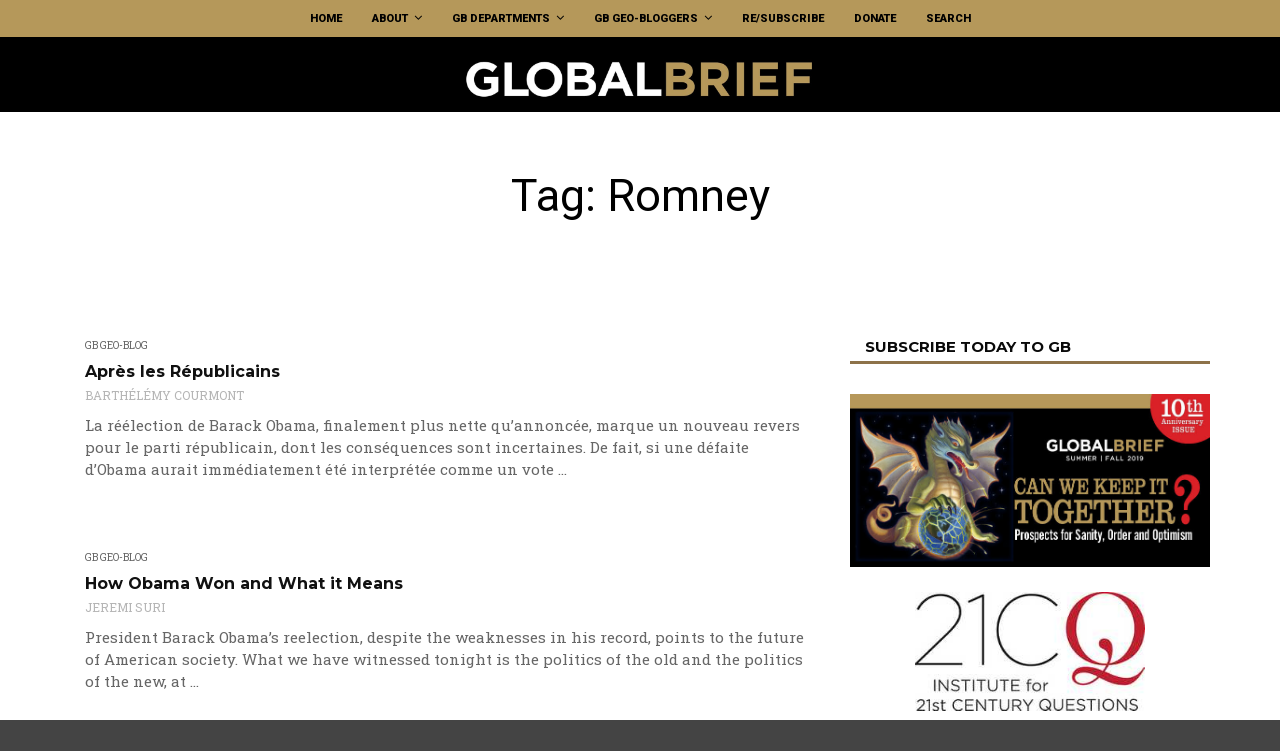

--- FILE ---
content_type: text/html; charset=UTF-8
request_url: https://globalbrief.ca/tag/romney/
body_size: 44958
content:
<!doctype html>
<html class="no-js" lang="en-CA">
  <head>
    <meta charset="UTF-8">
    <meta http-equiv="x-ua-compatible" content="ie=edge"><script type="text/javascript">(window.NREUM||(NREUM={})).init={ajax:{deny_list:["bam.nr-data.net"]},feature_flags:["soft_nav"]};(window.NREUM||(NREUM={})).loader_config={licenseKey:"34b43ec58e",applicationID:"333900635",browserID:"333901759"};;/*! For license information please see nr-loader-rum-1.308.0.min.js.LICENSE.txt */
(()=>{var e,t,r={163:(e,t,r)=>{"use strict";r.d(t,{j:()=>E});var n=r(384),i=r(1741);var a=r(2555);r(860).K7.genericEvents;const s="experimental.resources",o="register",c=e=>{if(!e||"string"!=typeof e)return!1;try{document.createDocumentFragment().querySelector(e)}catch{return!1}return!0};var d=r(2614),u=r(944),l=r(8122);const f="[data-nr-mask]",g=e=>(0,l.a)(e,(()=>{const e={feature_flags:[],experimental:{allow_registered_children:!1,resources:!1},mask_selector:"*",block_selector:"[data-nr-block]",mask_input_options:{color:!1,date:!1,"datetime-local":!1,email:!1,month:!1,number:!1,range:!1,search:!1,tel:!1,text:!1,time:!1,url:!1,week:!1,textarea:!1,select:!1,password:!0}};return{ajax:{deny_list:void 0,block_internal:!0,enabled:!0,autoStart:!0},api:{get allow_registered_children(){return e.feature_flags.includes(o)||e.experimental.allow_registered_children},set allow_registered_children(t){e.experimental.allow_registered_children=t},duplicate_registered_data:!1},browser_consent_mode:{enabled:!1},distributed_tracing:{enabled:void 0,exclude_newrelic_header:void 0,cors_use_newrelic_header:void 0,cors_use_tracecontext_headers:void 0,allowed_origins:void 0},get feature_flags(){return e.feature_flags},set feature_flags(t){e.feature_flags=t},generic_events:{enabled:!0,autoStart:!0},harvest:{interval:30},jserrors:{enabled:!0,autoStart:!0},logging:{enabled:!0,autoStart:!0},metrics:{enabled:!0,autoStart:!0},obfuscate:void 0,page_action:{enabled:!0},page_view_event:{enabled:!0,autoStart:!0},page_view_timing:{enabled:!0,autoStart:!0},performance:{capture_marks:!1,capture_measures:!1,capture_detail:!0,resources:{get enabled(){return e.feature_flags.includes(s)||e.experimental.resources},set enabled(t){e.experimental.resources=t},asset_types:[],first_party_domains:[],ignore_newrelic:!0}},privacy:{cookies_enabled:!0},proxy:{assets:void 0,beacon:void 0},session:{expiresMs:d.wk,inactiveMs:d.BB},session_replay:{autoStart:!0,enabled:!1,preload:!1,sampling_rate:10,error_sampling_rate:100,collect_fonts:!1,inline_images:!1,fix_stylesheets:!0,mask_all_inputs:!0,get mask_text_selector(){return e.mask_selector},set mask_text_selector(t){c(t)?e.mask_selector="".concat(t,",").concat(f):""===t||null===t?e.mask_selector=f:(0,u.R)(5,t)},get block_class(){return"nr-block"},get ignore_class(){return"nr-ignore"},get mask_text_class(){return"nr-mask"},get block_selector(){return e.block_selector},set block_selector(t){c(t)?e.block_selector+=",".concat(t):""!==t&&(0,u.R)(6,t)},get mask_input_options(){return e.mask_input_options},set mask_input_options(t){t&&"object"==typeof t?e.mask_input_options={...t,password:!0}:(0,u.R)(7,t)}},session_trace:{enabled:!0,autoStart:!0},soft_navigations:{enabled:!0,autoStart:!0},spa:{enabled:!0,autoStart:!0},ssl:void 0,user_actions:{enabled:!0,elementAttributes:["id","className","tagName","type"]}}})());var p=r(6154),m=r(9324);let h=0;const v={buildEnv:m.F3,distMethod:m.Xs,version:m.xv,originTime:p.WN},b={consented:!1},y={appMetadata:{},get consented(){return this.session?.state?.consent||b.consented},set consented(e){b.consented=e},customTransaction:void 0,denyList:void 0,disabled:!1,harvester:void 0,isolatedBacklog:!1,isRecording:!1,loaderType:void 0,maxBytes:3e4,obfuscator:void 0,onerror:void 0,ptid:void 0,releaseIds:{},session:void 0,timeKeeper:void 0,registeredEntities:[],jsAttributesMetadata:{bytes:0},get harvestCount(){return++h}},_=e=>{const t=(0,l.a)(e,y),r=Object.keys(v).reduce((e,t)=>(e[t]={value:v[t],writable:!1,configurable:!0,enumerable:!0},e),{});return Object.defineProperties(t,r)};var w=r(5701);const x=e=>{const t=e.startsWith("http");e+="/",r.p=t?e:"https://"+e};var R=r(7836),k=r(3241);const A={accountID:void 0,trustKey:void 0,agentID:void 0,licenseKey:void 0,applicationID:void 0,xpid:void 0},S=e=>(0,l.a)(e,A),T=new Set;function E(e,t={},r,s){let{init:o,info:c,loader_config:d,runtime:u={},exposed:l=!0}=t;if(!c){const e=(0,n.pV)();o=e.init,c=e.info,d=e.loader_config}e.init=g(o||{}),e.loader_config=S(d||{}),c.jsAttributes??={},p.bv&&(c.jsAttributes.isWorker=!0),e.info=(0,a.D)(c);const f=e.init,m=[c.beacon,c.errorBeacon];T.has(e.agentIdentifier)||(f.proxy.assets&&(x(f.proxy.assets),m.push(f.proxy.assets)),f.proxy.beacon&&m.push(f.proxy.beacon),e.beacons=[...m],function(e){const t=(0,n.pV)();Object.getOwnPropertyNames(i.W.prototype).forEach(r=>{const n=i.W.prototype[r];if("function"!=typeof n||"constructor"===n)return;let a=t[r];e[r]&&!1!==e.exposed&&"micro-agent"!==e.runtime?.loaderType&&(t[r]=(...t)=>{const n=e[r](...t);return a?a(...t):n})})}(e),(0,n.US)("activatedFeatures",w.B)),u.denyList=[...f.ajax.deny_list||[],...f.ajax.block_internal?m:[]],u.ptid=e.agentIdentifier,u.loaderType=r,e.runtime=_(u),T.has(e.agentIdentifier)||(e.ee=R.ee.get(e.agentIdentifier),e.exposed=l,(0,k.W)({agentIdentifier:e.agentIdentifier,drained:!!w.B?.[e.agentIdentifier],type:"lifecycle",name:"initialize",feature:void 0,data:e.config})),T.add(e.agentIdentifier)}},384:(e,t,r)=>{"use strict";r.d(t,{NT:()=>s,US:()=>u,Zm:()=>o,bQ:()=>d,dV:()=>c,pV:()=>l});var n=r(6154),i=r(1863),a=r(1910);const s={beacon:"bam.nr-data.net",errorBeacon:"bam.nr-data.net"};function o(){return n.gm.NREUM||(n.gm.NREUM={}),void 0===n.gm.newrelic&&(n.gm.newrelic=n.gm.NREUM),n.gm.NREUM}function c(){let e=o();return e.o||(e.o={ST:n.gm.setTimeout,SI:n.gm.setImmediate||n.gm.setInterval,CT:n.gm.clearTimeout,XHR:n.gm.XMLHttpRequest,REQ:n.gm.Request,EV:n.gm.Event,PR:n.gm.Promise,MO:n.gm.MutationObserver,FETCH:n.gm.fetch,WS:n.gm.WebSocket},(0,a.i)(...Object.values(e.o))),e}function d(e,t){let r=o();r.initializedAgents??={},t.initializedAt={ms:(0,i.t)(),date:new Date},r.initializedAgents[e]=t}function u(e,t){o()[e]=t}function l(){return function(){let e=o();const t=e.info||{};e.info={beacon:s.beacon,errorBeacon:s.errorBeacon,...t}}(),function(){let e=o();const t=e.init||{};e.init={...t}}(),c(),function(){let e=o();const t=e.loader_config||{};e.loader_config={...t}}(),o()}},782:(e,t,r)=>{"use strict";r.d(t,{T:()=>n});const n=r(860).K7.pageViewTiming},860:(e,t,r)=>{"use strict";r.d(t,{$J:()=>u,K7:()=>c,P3:()=>d,XX:()=>i,Yy:()=>o,df:()=>a,qY:()=>n,v4:()=>s});const n="events",i="jserrors",a="browser/blobs",s="rum",o="browser/logs",c={ajax:"ajax",genericEvents:"generic_events",jserrors:i,logging:"logging",metrics:"metrics",pageAction:"page_action",pageViewEvent:"page_view_event",pageViewTiming:"page_view_timing",sessionReplay:"session_replay",sessionTrace:"session_trace",softNav:"soft_navigations",spa:"spa"},d={[c.pageViewEvent]:1,[c.pageViewTiming]:2,[c.metrics]:3,[c.jserrors]:4,[c.spa]:5,[c.ajax]:6,[c.sessionTrace]:7,[c.softNav]:8,[c.sessionReplay]:9,[c.logging]:10,[c.genericEvents]:11},u={[c.pageViewEvent]:s,[c.pageViewTiming]:n,[c.ajax]:n,[c.spa]:n,[c.softNav]:n,[c.metrics]:i,[c.jserrors]:i,[c.sessionTrace]:a,[c.sessionReplay]:a,[c.logging]:o,[c.genericEvents]:"ins"}},944:(e,t,r)=>{"use strict";r.d(t,{R:()=>i});var n=r(3241);function i(e,t){"function"==typeof console.debug&&(console.debug("New Relic Warning: https://github.com/newrelic/newrelic-browser-agent/blob/main/docs/warning-codes.md#".concat(e),t),(0,n.W)({agentIdentifier:null,drained:null,type:"data",name:"warn",feature:"warn",data:{code:e,secondary:t}}))}},1687:(e,t,r)=>{"use strict";r.d(t,{Ak:()=>d,Ze:()=>f,x3:()=>u});var n=r(3241),i=r(7836),a=r(3606),s=r(860),o=r(2646);const c={};function d(e,t){const r={staged:!1,priority:s.P3[t]||0};l(e),c[e].get(t)||c[e].set(t,r)}function u(e,t){e&&c[e]&&(c[e].get(t)&&c[e].delete(t),p(e,t,!1),c[e].size&&g(e))}function l(e){if(!e)throw new Error("agentIdentifier required");c[e]||(c[e]=new Map)}function f(e="",t="feature",r=!1){if(l(e),!e||!c[e].get(t)||r)return p(e,t);c[e].get(t).staged=!0,g(e)}function g(e){const t=Array.from(c[e]);t.every(([e,t])=>t.staged)&&(t.sort((e,t)=>e[1].priority-t[1].priority),t.forEach(([t])=>{c[e].delete(t),p(e,t)}))}function p(e,t,r=!0){const s=e?i.ee.get(e):i.ee,c=a.i.handlers;if(!s.aborted&&s.backlog&&c){if((0,n.W)({agentIdentifier:e,type:"lifecycle",name:"drain",feature:t}),r){const e=s.backlog[t],r=c[t];if(r){for(let t=0;e&&t<e.length;++t)m(e[t],r);Object.entries(r).forEach(([e,t])=>{Object.values(t||{}).forEach(t=>{t[0]?.on&&t[0]?.context()instanceof o.y&&t[0].on(e,t[1])})})}}s.isolatedBacklog||delete c[t],s.backlog[t]=null,s.emit("drain-"+t,[])}}function m(e,t){var r=e[1];Object.values(t[r]||{}).forEach(t=>{var r=e[0];if(t[0]===r){var n=t[1],i=e[3],a=e[2];n.apply(i,a)}})}},1738:(e,t,r)=>{"use strict";r.d(t,{U:()=>g,Y:()=>f});var n=r(3241),i=r(9908),a=r(1863),s=r(944),o=r(5701),c=r(3969),d=r(8362),u=r(860),l=r(4261);function f(e,t,r,a){const f=a||r;!f||f[e]&&f[e]!==d.d.prototype[e]||(f[e]=function(){(0,i.p)(c.xV,["API/"+e+"/called"],void 0,u.K7.metrics,r.ee),(0,n.W)({agentIdentifier:r.agentIdentifier,drained:!!o.B?.[r.agentIdentifier],type:"data",name:"api",feature:l.Pl+e,data:{}});try{return t.apply(this,arguments)}catch(e){(0,s.R)(23,e)}})}function g(e,t,r,n,s){const o=e.info;null===r?delete o.jsAttributes[t]:o.jsAttributes[t]=r,(s||null===r)&&(0,i.p)(l.Pl+n,[(0,a.t)(),t,r],void 0,"session",e.ee)}},1741:(e,t,r)=>{"use strict";r.d(t,{W:()=>a});var n=r(944),i=r(4261);class a{#e(e,...t){if(this[e]!==a.prototype[e])return this[e](...t);(0,n.R)(35,e)}addPageAction(e,t){return this.#e(i.hG,e,t)}register(e){return this.#e(i.eY,e)}recordCustomEvent(e,t){return this.#e(i.fF,e,t)}setPageViewName(e,t){return this.#e(i.Fw,e,t)}setCustomAttribute(e,t,r){return this.#e(i.cD,e,t,r)}noticeError(e,t){return this.#e(i.o5,e,t)}setUserId(e,t=!1){return this.#e(i.Dl,e,t)}setApplicationVersion(e){return this.#e(i.nb,e)}setErrorHandler(e){return this.#e(i.bt,e)}addRelease(e,t){return this.#e(i.k6,e,t)}log(e,t){return this.#e(i.$9,e,t)}start(){return this.#e(i.d3)}finished(e){return this.#e(i.BL,e)}recordReplay(){return this.#e(i.CH)}pauseReplay(){return this.#e(i.Tb)}addToTrace(e){return this.#e(i.U2,e)}setCurrentRouteName(e){return this.#e(i.PA,e)}interaction(e){return this.#e(i.dT,e)}wrapLogger(e,t,r){return this.#e(i.Wb,e,t,r)}measure(e,t){return this.#e(i.V1,e,t)}consent(e){return this.#e(i.Pv,e)}}},1863:(e,t,r)=>{"use strict";function n(){return Math.floor(performance.now())}r.d(t,{t:()=>n})},1910:(e,t,r)=>{"use strict";r.d(t,{i:()=>a});var n=r(944);const i=new Map;function a(...e){return e.every(e=>{if(i.has(e))return i.get(e);const t="function"==typeof e?e.toString():"",r=t.includes("[native code]"),a=t.includes("nrWrapper");return r||a||(0,n.R)(64,e?.name||t),i.set(e,r),r})}},2555:(e,t,r)=>{"use strict";r.d(t,{D:()=>o,f:()=>s});var n=r(384),i=r(8122);const a={beacon:n.NT.beacon,errorBeacon:n.NT.errorBeacon,licenseKey:void 0,applicationID:void 0,sa:void 0,queueTime:void 0,applicationTime:void 0,ttGuid:void 0,user:void 0,account:void 0,product:void 0,extra:void 0,jsAttributes:{},userAttributes:void 0,atts:void 0,transactionName:void 0,tNamePlain:void 0};function s(e){try{return!!e.licenseKey&&!!e.errorBeacon&&!!e.applicationID}catch(e){return!1}}const o=e=>(0,i.a)(e,a)},2614:(e,t,r)=>{"use strict";r.d(t,{BB:()=>s,H3:()=>n,g:()=>d,iL:()=>c,tS:()=>o,uh:()=>i,wk:()=>a});const n="NRBA",i="SESSION",a=144e5,s=18e5,o={STARTED:"session-started",PAUSE:"session-pause",RESET:"session-reset",RESUME:"session-resume",UPDATE:"session-update"},c={SAME_TAB:"same-tab",CROSS_TAB:"cross-tab"},d={OFF:0,FULL:1,ERROR:2}},2646:(e,t,r)=>{"use strict";r.d(t,{y:()=>n});class n{constructor(e){this.contextId=e}}},2843:(e,t,r)=>{"use strict";r.d(t,{G:()=>a,u:()=>i});var n=r(3878);function i(e,t=!1,r,i){(0,n.DD)("visibilitychange",function(){if(t)return void("hidden"===document.visibilityState&&e());e(document.visibilityState)},r,i)}function a(e,t,r){(0,n.sp)("pagehide",e,t,r)}},3241:(e,t,r)=>{"use strict";r.d(t,{W:()=>a});var n=r(6154);const i="newrelic";function a(e={}){try{n.gm.dispatchEvent(new CustomEvent(i,{detail:e}))}catch(e){}}},3606:(e,t,r)=>{"use strict";r.d(t,{i:()=>a});var n=r(9908);a.on=s;var i=a.handlers={};function a(e,t,r,a){s(a||n.d,i,e,t,r)}function s(e,t,r,i,a){a||(a="feature"),e||(e=n.d);var s=t[a]=t[a]||{};(s[r]=s[r]||[]).push([e,i])}},3878:(e,t,r)=>{"use strict";function n(e,t){return{capture:e,passive:!1,signal:t}}function i(e,t,r=!1,i){window.addEventListener(e,t,n(r,i))}function a(e,t,r=!1,i){document.addEventListener(e,t,n(r,i))}r.d(t,{DD:()=>a,jT:()=>n,sp:()=>i})},3969:(e,t,r)=>{"use strict";r.d(t,{TZ:()=>n,XG:()=>o,rs:()=>i,xV:()=>s,z_:()=>a});const n=r(860).K7.metrics,i="sm",a="cm",s="storeSupportabilityMetrics",o="storeEventMetrics"},4234:(e,t,r)=>{"use strict";r.d(t,{W:()=>a});var n=r(7836),i=r(1687);class a{constructor(e,t){this.agentIdentifier=e,this.ee=n.ee.get(e),this.featureName=t,this.blocked=!1}deregisterDrain(){(0,i.x3)(this.agentIdentifier,this.featureName)}}},4261:(e,t,r)=>{"use strict";r.d(t,{$9:()=>d,BL:()=>o,CH:()=>g,Dl:()=>_,Fw:()=>y,PA:()=>h,Pl:()=>n,Pv:()=>k,Tb:()=>l,U2:()=>a,V1:()=>R,Wb:()=>x,bt:()=>b,cD:()=>v,d3:()=>w,dT:()=>c,eY:()=>p,fF:()=>f,hG:()=>i,k6:()=>s,nb:()=>m,o5:()=>u});const n="api-",i="addPageAction",a="addToTrace",s="addRelease",o="finished",c="interaction",d="log",u="noticeError",l="pauseReplay",f="recordCustomEvent",g="recordReplay",p="register",m="setApplicationVersion",h="setCurrentRouteName",v="setCustomAttribute",b="setErrorHandler",y="setPageViewName",_="setUserId",w="start",x="wrapLogger",R="measure",k="consent"},5289:(e,t,r)=>{"use strict";r.d(t,{GG:()=>s,Qr:()=>c,sB:()=>o});var n=r(3878),i=r(6389);function a(){return"undefined"==typeof document||"complete"===document.readyState}function s(e,t){if(a())return e();const r=(0,i.J)(e),s=setInterval(()=>{a()&&(clearInterval(s),r())},500);(0,n.sp)("load",r,t)}function o(e){if(a())return e();(0,n.DD)("DOMContentLoaded",e)}function c(e){if(a())return e();(0,n.sp)("popstate",e)}},5607:(e,t,r)=>{"use strict";r.d(t,{W:()=>n});const n=(0,r(9566).bz)()},5701:(e,t,r)=>{"use strict";r.d(t,{B:()=>a,t:()=>s});var n=r(3241);const i=new Set,a={};function s(e,t){const r=t.agentIdentifier;a[r]??={},e&&"object"==typeof e&&(i.has(r)||(t.ee.emit("rumresp",[e]),a[r]=e,i.add(r),(0,n.W)({agentIdentifier:r,loaded:!0,drained:!0,type:"lifecycle",name:"load",feature:void 0,data:e})))}},6154:(e,t,r)=>{"use strict";r.d(t,{OF:()=>c,RI:()=>i,WN:()=>u,bv:()=>a,eN:()=>l,gm:()=>s,mw:()=>o,sb:()=>d});var n=r(1863);const i="undefined"!=typeof window&&!!window.document,a="undefined"!=typeof WorkerGlobalScope&&("undefined"!=typeof self&&self instanceof WorkerGlobalScope&&self.navigator instanceof WorkerNavigator||"undefined"!=typeof globalThis&&globalThis instanceof WorkerGlobalScope&&globalThis.navigator instanceof WorkerNavigator),s=i?window:"undefined"!=typeof WorkerGlobalScope&&("undefined"!=typeof self&&self instanceof WorkerGlobalScope&&self||"undefined"!=typeof globalThis&&globalThis instanceof WorkerGlobalScope&&globalThis),o=Boolean("hidden"===s?.document?.visibilityState),c=/iPad|iPhone|iPod/.test(s.navigator?.userAgent),d=c&&"undefined"==typeof SharedWorker,u=((()=>{const e=s.navigator?.userAgent?.match(/Firefox[/\s](\d+\.\d+)/);Array.isArray(e)&&e.length>=2&&e[1]})(),Date.now()-(0,n.t)()),l=()=>"undefined"!=typeof PerformanceNavigationTiming&&s?.performance?.getEntriesByType("navigation")?.[0]?.responseStart},6389:(e,t,r)=>{"use strict";function n(e,t=500,r={}){const n=r?.leading||!1;let i;return(...r)=>{n&&void 0===i&&(e.apply(this,r),i=setTimeout(()=>{i=clearTimeout(i)},t)),n||(clearTimeout(i),i=setTimeout(()=>{e.apply(this,r)},t))}}function i(e){let t=!1;return(...r)=>{t||(t=!0,e.apply(this,r))}}r.d(t,{J:()=>i,s:()=>n})},6630:(e,t,r)=>{"use strict";r.d(t,{T:()=>n});const n=r(860).K7.pageViewEvent},7699:(e,t,r)=>{"use strict";r.d(t,{It:()=>a,KC:()=>o,No:()=>i,qh:()=>s});var n=r(860);const i=16e3,a=1e6,s="SESSION_ERROR",o={[n.K7.logging]:!0,[n.K7.genericEvents]:!1,[n.K7.jserrors]:!1,[n.K7.ajax]:!1}},7836:(e,t,r)=>{"use strict";r.d(t,{P:()=>o,ee:()=>c});var n=r(384),i=r(8990),a=r(2646),s=r(5607);const o="nr@context:".concat(s.W),c=function e(t,r){var n={},s={},u={},l=!1;try{l=16===r.length&&d.initializedAgents?.[r]?.runtime.isolatedBacklog}catch(e){}var f={on:p,addEventListener:p,removeEventListener:function(e,t){var r=n[e];if(!r)return;for(var i=0;i<r.length;i++)r[i]===t&&r.splice(i,1)},emit:function(e,r,n,i,a){!1!==a&&(a=!0);if(c.aborted&&!i)return;t&&a&&t.emit(e,r,n);var o=g(n);m(e).forEach(e=>{e.apply(o,r)});var d=v()[s[e]];d&&d.push([f,e,r,o]);return o},get:h,listeners:m,context:g,buffer:function(e,t){const r=v();if(t=t||"feature",f.aborted)return;Object.entries(e||{}).forEach(([e,n])=>{s[n]=t,t in r||(r[t]=[])})},abort:function(){f._aborted=!0,Object.keys(f.backlog).forEach(e=>{delete f.backlog[e]})},isBuffering:function(e){return!!v()[s[e]]},debugId:r,backlog:l?{}:t&&"object"==typeof t.backlog?t.backlog:{},isolatedBacklog:l};return Object.defineProperty(f,"aborted",{get:()=>{let e=f._aborted||!1;return e||(t&&(e=t.aborted),e)}}),f;function g(e){return e&&e instanceof a.y?e:e?(0,i.I)(e,o,()=>new a.y(o)):new a.y(o)}function p(e,t){n[e]=m(e).concat(t)}function m(e){return n[e]||[]}function h(t){return u[t]=u[t]||e(f,t)}function v(){return f.backlog}}(void 0,"globalEE"),d=(0,n.Zm)();d.ee||(d.ee=c)},8122:(e,t,r)=>{"use strict";r.d(t,{a:()=>i});var n=r(944);function i(e,t){try{if(!e||"object"!=typeof e)return(0,n.R)(3);if(!t||"object"!=typeof t)return(0,n.R)(4);const r=Object.create(Object.getPrototypeOf(t),Object.getOwnPropertyDescriptors(t)),a=0===Object.keys(r).length?e:r;for(let s in a)if(void 0!==e[s])try{if(null===e[s]){r[s]=null;continue}Array.isArray(e[s])&&Array.isArray(t[s])?r[s]=Array.from(new Set([...e[s],...t[s]])):"object"==typeof e[s]&&"object"==typeof t[s]?r[s]=i(e[s],t[s]):r[s]=e[s]}catch(e){r[s]||(0,n.R)(1,e)}return r}catch(e){(0,n.R)(2,e)}}},8362:(e,t,r)=>{"use strict";r.d(t,{d:()=>a});var n=r(9566),i=r(1741);class a extends i.W{agentIdentifier=(0,n.LA)(16)}},8374:(e,t,r)=>{r.nc=(()=>{try{return document?.currentScript?.nonce}catch(e){}return""})()},8990:(e,t,r)=>{"use strict";r.d(t,{I:()=>i});var n=Object.prototype.hasOwnProperty;function i(e,t,r){if(n.call(e,t))return e[t];var i=r();if(Object.defineProperty&&Object.keys)try{return Object.defineProperty(e,t,{value:i,writable:!0,enumerable:!1}),i}catch(e){}return e[t]=i,i}},9324:(e,t,r)=>{"use strict";r.d(t,{F3:()=>i,Xs:()=>a,xv:()=>n});const n="1.308.0",i="PROD",a="CDN"},9566:(e,t,r)=>{"use strict";r.d(t,{LA:()=>o,bz:()=>s});var n=r(6154);const i="xxxxxxxx-xxxx-4xxx-yxxx-xxxxxxxxxxxx";function a(e,t){return e?15&e[t]:16*Math.random()|0}function s(){const e=n.gm?.crypto||n.gm?.msCrypto;let t,r=0;return e&&e.getRandomValues&&(t=e.getRandomValues(new Uint8Array(30))),i.split("").map(e=>"x"===e?a(t,r++).toString(16):"y"===e?(3&a()|8).toString(16):e).join("")}function o(e){const t=n.gm?.crypto||n.gm?.msCrypto;let r,i=0;t&&t.getRandomValues&&(r=t.getRandomValues(new Uint8Array(e)));const s=[];for(var o=0;o<e;o++)s.push(a(r,i++).toString(16));return s.join("")}},9908:(e,t,r)=>{"use strict";r.d(t,{d:()=>n,p:()=>i});var n=r(7836).ee.get("handle");function i(e,t,r,i,a){a?(a.buffer([e],i),a.emit(e,t,r)):(n.buffer([e],i),n.emit(e,t,r))}}},n={};function i(e){var t=n[e];if(void 0!==t)return t.exports;var a=n[e]={exports:{}};return r[e](a,a.exports,i),a.exports}i.m=r,i.d=(e,t)=>{for(var r in t)i.o(t,r)&&!i.o(e,r)&&Object.defineProperty(e,r,{enumerable:!0,get:t[r]})},i.f={},i.e=e=>Promise.all(Object.keys(i.f).reduce((t,r)=>(i.f[r](e,t),t),[])),i.u=e=>"nr-rum-1.308.0.min.js",i.o=(e,t)=>Object.prototype.hasOwnProperty.call(e,t),e={},t="NRBA-1.308.0.PROD:",i.l=(r,n,a,s)=>{if(e[r])e[r].push(n);else{var o,c;if(void 0!==a)for(var d=document.getElementsByTagName("script"),u=0;u<d.length;u++){var l=d[u];if(l.getAttribute("src")==r||l.getAttribute("data-webpack")==t+a){o=l;break}}if(!o){c=!0;var f={296:"sha512-+MIMDsOcckGXa1EdWHqFNv7P+JUkd5kQwCBr3KE6uCvnsBNUrdSt4a/3/L4j4TxtnaMNjHpza2/erNQbpacJQA=="};(o=document.createElement("script")).charset="utf-8",i.nc&&o.setAttribute("nonce",i.nc),o.setAttribute("data-webpack",t+a),o.src=r,0!==o.src.indexOf(window.location.origin+"/")&&(o.crossOrigin="anonymous"),f[s]&&(o.integrity=f[s])}e[r]=[n];var g=(t,n)=>{o.onerror=o.onload=null,clearTimeout(p);var i=e[r];if(delete e[r],o.parentNode&&o.parentNode.removeChild(o),i&&i.forEach(e=>e(n)),t)return t(n)},p=setTimeout(g.bind(null,void 0,{type:"timeout",target:o}),12e4);o.onerror=g.bind(null,o.onerror),o.onload=g.bind(null,o.onload),c&&document.head.appendChild(o)}},i.r=e=>{"undefined"!=typeof Symbol&&Symbol.toStringTag&&Object.defineProperty(e,Symbol.toStringTag,{value:"Module"}),Object.defineProperty(e,"__esModule",{value:!0})},i.p="https://js-agent.newrelic.com/",(()=>{var e={374:0,840:0};i.f.j=(t,r)=>{var n=i.o(e,t)?e[t]:void 0;if(0!==n)if(n)r.push(n[2]);else{var a=new Promise((r,i)=>n=e[t]=[r,i]);r.push(n[2]=a);var s=i.p+i.u(t),o=new Error;i.l(s,r=>{if(i.o(e,t)&&(0!==(n=e[t])&&(e[t]=void 0),n)){var a=r&&("load"===r.type?"missing":r.type),s=r&&r.target&&r.target.src;o.message="Loading chunk "+t+" failed: ("+a+": "+s+")",o.name="ChunkLoadError",o.type=a,o.request=s,n[1](o)}},"chunk-"+t,t)}};var t=(t,r)=>{var n,a,[s,o,c]=r,d=0;if(s.some(t=>0!==e[t])){for(n in o)i.o(o,n)&&(i.m[n]=o[n]);if(c)c(i)}for(t&&t(r);d<s.length;d++)a=s[d],i.o(e,a)&&e[a]&&e[a][0](),e[a]=0},r=self["webpackChunk:NRBA-1.308.0.PROD"]=self["webpackChunk:NRBA-1.308.0.PROD"]||[];r.forEach(t.bind(null,0)),r.push=t.bind(null,r.push.bind(r))})(),(()=>{"use strict";i(8374);var e=i(8362),t=i(860);const r=Object.values(t.K7);var n=i(163);var a=i(9908),s=i(1863),o=i(4261),c=i(1738);var d=i(1687),u=i(4234),l=i(5289),f=i(6154),g=i(944),p=i(384);const m=e=>f.RI&&!0===e?.privacy.cookies_enabled;function h(e){return!!(0,p.dV)().o.MO&&m(e)&&!0===e?.session_trace.enabled}var v=i(6389),b=i(7699);class y extends u.W{constructor(e,t){super(e.agentIdentifier,t),this.agentRef=e,this.abortHandler=void 0,this.featAggregate=void 0,this.loadedSuccessfully=void 0,this.onAggregateImported=new Promise(e=>{this.loadedSuccessfully=e}),this.deferred=Promise.resolve(),!1===e.init[this.featureName].autoStart?this.deferred=new Promise((t,r)=>{this.ee.on("manual-start-all",(0,v.J)(()=>{(0,d.Ak)(e.agentIdentifier,this.featureName),t()}))}):(0,d.Ak)(e.agentIdentifier,t)}importAggregator(e,t,r={}){if(this.featAggregate)return;const n=async()=>{let n;await this.deferred;try{if(m(e.init)){const{setupAgentSession:t}=await i.e(296).then(i.bind(i,3305));n=t(e)}}catch(e){(0,g.R)(20,e),this.ee.emit("internal-error",[e]),(0,a.p)(b.qh,[e],void 0,this.featureName,this.ee)}try{if(!this.#t(this.featureName,n,e.init))return(0,d.Ze)(this.agentIdentifier,this.featureName),void this.loadedSuccessfully(!1);const{Aggregate:i}=await t();this.featAggregate=new i(e,r),e.runtime.harvester.initializedAggregates.push(this.featAggregate),this.loadedSuccessfully(!0)}catch(e){(0,g.R)(34,e),this.abortHandler?.(),(0,d.Ze)(this.agentIdentifier,this.featureName,!0),this.loadedSuccessfully(!1),this.ee&&this.ee.abort()}};f.RI?(0,l.GG)(()=>n(),!0):n()}#t(e,r,n){if(this.blocked)return!1;switch(e){case t.K7.sessionReplay:return h(n)&&!!r;case t.K7.sessionTrace:return!!r;default:return!0}}}var _=i(6630),w=i(2614),x=i(3241);class R extends y{static featureName=_.T;constructor(e){var t;super(e,_.T),this.setupInspectionEvents(e.agentIdentifier),t=e,(0,c.Y)(o.Fw,function(e,r){"string"==typeof e&&("/"!==e.charAt(0)&&(e="/"+e),t.runtime.customTransaction=(r||"http://custom.transaction")+e,(0,a.p)(o.Pl+o.Fw,[(0,s.t)()],void 0,void 0,t.ee))},t),this.importAggregator(e,()=>i.e(296).then(i.bind(i,3943)))}setupInspectionEvents(e){const t=(t,r)=>{t&&(0,x.W)({agentIdentifier:e,timeStamp:t.timeStamp,loaded:"complete"===t.target.readyState,type:"window",name:r,data:t.target.location+""})};(0,l.sB)(e=>{t(e,"DOMContentLoaded")}),(0,l.GG)(e=>{t(e,"load")}),(0,l.Qr)(e=>{t(e,"navigate")}),this.ee.on(w.tS.UPDATE,(t,r)=>{(0,x.W)({agentIdentifier:e,type:"lifecycle",name:"session",data:r})})}}class k extends e.d{constructor(e){var t;(super(),f.gm)?(this.features={},(0,p.bQ)(this.agentIdentifier,this),this.desiredFeatures=new Set(e.features||[]),this.desiredFeatures.add(R),(0,n.j)(this,e,e.loaderType||"agent"),t=this,(0,c.Y)(o.cD,function(e,r,n=!1){if("string"==typeof e){if(["string","number","boolean"].includes(typeof r)||null===r)return(0,c.U)(t,e,r,o.cD,n);(0,g.R)(40,typeof r)}else(0,g.R)(39,typeof e)},t),function(e){(0,c.Y)(o.Dl,function(t,r=!1){if("string"!=typeof t&&null!==t)return void(0,g.R)(41,typeof t);const n=e.info.jsAttributes["enduser.id"];r&&null!=n&&n!==t?(0,a.p)(o.Pl+"setUserIdAndResetSession",[t],void 0,"session",e.ee):(0,c.U)(e,"enduser.id",t,o.Dl,!0)},e)}(this),function(e){(0,c.Y)(o.nb,function(t){if("string"==typeof t||null===t)return(0,c.U)(e,"application.version",t,o.nb,!1);(0,g.R)(42,typeof t)},e)}(this),function(e){(0,c.Y)(o.d3,function(){e.ee.emit("manual-start-all")},e)}(this),function(e){(0,c.Y)(o.Pv,function(t=!0){if("boolean"==typeof t){if((0,a.p)(o.Pl+o.Pv,[t],void 0,"session",e.ee),e.runtime.consented=t,t){const t=e.features.page_view_event;t.onAggregateImported.then(e=>{const r=t.featAggregate;e&&!r.sentRum&&r.sendRum()})}}else(0,g.R)(65,typeof t)},e)}(this),this.run()):(0,g.R)(21)}get config(){return{info:this.info,init:this.init,loader_config:this.loader_config,runtime:this.runtime}}get api(){return this}run(){try{const e=function(e){const t={};return r.forEach(r=>{t[r]=!!e[r]?.enabled}),t}(this.init),n=[...this.desiredFeatures];n.sort((e,r)=>t.P3[e.featureName]-t.P3[r.featureName]),n.forEach(r=>{if(!e[r.featureName]&&r.featureName!==t.K7.pageViewEvent)return;if(r.featureName===t.K7.spa)return void(0,g.R)(67);const n=function(e){switch(e){case t.K7.ajax:return[t.K7.jserrors];case t.K7.sessionTrace:return[t.K7.ajax,t.K7.pageViewEvent];case t.K7.sessionReplay:return[t.K7.sessionTrace];case t.K7.pageViewTiming:return[t.K7.pageViewEvent];default:return[]}}(r.featureName).filter(e=>!(e in this.features));n.length>0&&(0,g.R)(36,{targetFeature:r.featureName,missingDependencies:n}),this.features[r.featureName]=new r(this)})}catch(e){(0,g.R)(22,e);for(const e in this.features)this.features[e].abortHandler?.();const t=(0,p.Zm)();delete t.initializedAgents[this.agentIdentifier]?.features,delete this.sharedAggregator;return t.ee.get(this.agentIdentifier).abort(),!1}}}var A=i(2843),S=i(782);class T extends y{static featureName=S.T;constructor(e){super(e,S.T),f.RI&&((0,A.u)(()=>(0,a.p)("docHidden",[(0,s.t)()],void 0,S.T,this.ee),!0),(0,A.G)(()=>(0,a.p)("winPagehide",[(0,s.t)()],void 0,S.T,this.ee)),this.importAggregator(e,()=>i.e(296).then(i.bind(i,2117))))}}var E=i(3969);class I extends y{static featureName=E.TZ;constructor(e){super(e,E.TZ),f.RI&&document.addEventListener("securitypolicyviolation",e=>{(0,a.p)(E.xV,["Generic/CSPViolation/Detected"],void 0,this.featureName,this.ee)}),this.importAggregator(e,()=>i.e(296).then(i.bind(i,9623)))}}new k({features:[R,T,I],loaderType:"lite"})})()})();</script>
    <meta name="viewport" content="width=device-width, initial-scale=1">
    <style type="text/css">			.heateorSssInstagramBackground{background:radial-gradient(circle at 30% 107%,#fdf497 0,#fdf497 5%,#fd5949 45%,#d6249f 60%,#285aeb 90%)}
											.heateor_sss_horizontal_sharing .heateorSssSharing,.heateor_sss_standard_follow_icons_container .heateorSssSharing{
							color: #fff;
						border-width: 0px;
			border-style: solid;
			border-color: transparent;
		}
				.heateor_sss_horizontal_sharing .heateorSssTCBackground{
			color:#666;
		}
				.heateor_sss_horizontal_sharing .heateorSssSharing:hover,.heateor_sss_standard_follow_icons_container .heateorSssSharing:hover{
						border-color: transparent;
		}
		.heateor_sss_vertical_sharing .heateorSssSharing,.heateor_sss_floating_follow_icons_container .heateorSssSharing{
							color: #fff;
						border-width: 0px;
			border-style: solid;
			border-color: transparent;
		}
				.heateor_sss_vertical_sharing .heateorSssTCBackground{
			color:#666;
		}
				.heateor_sss_vertical_sharing .heateorSssSharing:hover,.heateor_sss_floating_follow_icons_container .heateorSssSharing:hover{
						border-color: transparent;
		}
		
						div.heateor_sss_horizontal_sharing .heateor_sss_square_count{display: block}
				@media screen and (max-width:783px) {.heateor_sss_vertical_sharing{display:none!important}}@media screen and (max-width:783px) {.heateor_sss_floating_follow_icons_container{display:none!important}}.heateor_sss_sharing_container.heateor_sss_vertical_sharing {
  top: 50% !important;
}

.heateorSssSharingArrow.heateorSssPullOut {
  display: none !important;
}div.heateor_sss_sharing_title{text-align:center}ul.heateor_sss_sharing_ul{width:100%;text-align:center;}div.heateor_sss_horizontal_sharing ul.heateor_sss_sharing_ul li{float:none!important;display:inline-block;}</style>
	<!-- This site is optimized with the Yoast SEO plugin v15.3 - https://yoast.com/wordpress/plugins/seo/ -->
	<title>Romney Archives | Global Brief Magazine</title>
	<meta name="robots" content="index, follow, max-snippet:-1, max-image-preview:large, max-video-preview:-1" />
	<link rel="canonical" href="https://globalbrief.ca/tag/romney/" />
	<meta property="og:locale" content="en_US" />
	<meta property="og:type" content="article" />
	<meta property="og:title" content="Romney Archives | Global Brief Magazine" />
	<meta property="og:url" content="https://globalbrief.ca/tag/romney/" />
	<meta property="og:site_name" content="Global Brief Magazine" />
	<meta property="og:image" content="https://globalbrief.ca/wp-content/uploads/2019/06/Global_Brief_logo-social.png" />
	<meta property="og:image:width" content="1200" />
	<meta property="og:image:height" content="628" />
	<meta property="fb:app_id" content="1278359682317568" />
	<meta name="twitter:card" content="summary_large_image" />
	<meta name="twitter:site" content="@GlobalBrief" />
	<script type="application/ld+json" class="yoast-schema-graph">{"@context":"https://schema.org","@graph":[{"@type":"Organization","@id":"https://globalbrief.ca/#organization","name":"Global Brief Magazine","url":"https://globalbrief.ca/","sameAs":["https://www.facebook.com/globalbrief/","http://globalbriefmagazine","https://www.youtube.com/user/GlobalBrief","https://twitter.com/GlobalBrief"],"logo":{"@type":"ImageObject","@id":"https://globalbrief.ca/#logo","inLanguage":"en-CA","url":"https://globalbrief.ca/wp-content/uploads/2019/06/Global_Brief_logo-social.png","width":1200,"height":628,"caption":"Global Brief Magazine"},"image":{"@id":"https://globalbrief.ca/#logo"}},{"@type":"WebSite","@id":"https://globalbrief.ca/#website","url":"https://globalbrief.ca/","name":"Global Brief Magazine","description":"Global Brief is a top-tier international affairs magazine with a heavy global readership.","publisher":{"@id":"https://globalbrief.ca/#organization"},"potentialAction":[{"@type":"SearchAction","target":"https://globalbrief.ca/?s={search_term_string}","query-input":"required name=search_term_string"}],"inLanguage":"en-CA"},{"@type":"CollectionPage","@id":"https://globalbrief.ca/tag/romney/#webpage","url":"https://globalbrief.ca/tag/romney/","name":"Romney Archives | Global Brief Magazine","isPartOf":{"@id":"https://globalbrief.ca/#website"},"inLanguage":"en-CA","potentialAction":[{"@type":"ReadAction","target":["https://globalbrief.ca/tag/romney/"]}]}]}</script>
	<!-- / Yoast SEO plugin. -->


<link rel='dns-prefetch' href='//globalbrief.ca' />
<link rel='dns-prefetch' href='//fonts.googleapis.com' />
<link rel='dns-prefetch' href='//s.w.org' />
<link rel="alternate" type="application/rss+xml" title="Global Brief Magazine &raquo; Feed" href="https://globalbrief.ca/feed/" />
<link rel="alternate" type="application/rss+xml" title="Global Brief Magazine &raquo; Comments Feed" href="https://globalbrief.ca/comments/feed/" />
<link rel="alternate" type="application/rss+xml" title="Global Brief Magazine &raquo; Romney Tag Feed" href="https://globalbrief.ca/tag/romney/feed/" />
		<script type="text/javascript">
			window._wpemojiSettings = {"baseUrl":"https:\/\/s.w.org\/images\/core\/emoji\/13.0.0\/72x72\/","ext":".png","svgUrl":"https:\/\/s.w.org\/images\/core\/emoji\/13.0.0\/svg\/","svgExt":".svg","source":{"concatemoji":"https:\/\/globalbrief.ca\/wp-includes\/js\/wp-emoji-release.min.js?ver=5.5.3"}};
			!function(e,a,t){var r,n,o,i,p=a.createElement("canvas"),s=p.getContext&&p.getContext("2d");function c(e,t){var a=String.fromCharCode;s.clearRect(0,0,p.width,p.height),s.fillText(a.apply(this,e),0,0);var r=p.toDataURL();return s.clearRect(0,0,p.width,p.height),s.fillText(a.apply(this,t),0,0),r===p.toDataURL()}function l(e){if(!s||!s.fillText)return!1;switch(s.textBaseline="top",s.font="600 32px Arial",e){case"flag":return!c([127987,65039,8205,9895,65039],[127987,65039,8203,9895,65039])&&(!c([55356,56826,55356,56819],[55356,56826,8203,55356,56819])&&!c([55356,57332,56128,56423,56128,56418,56128,56421,56128,56430,56128,56423,56128,56447],[55356,57332,8203,56128,56423,8203,56128,56418,8203,56128,56421,8203,56128,56430,8203,56128,56423,8203,56128,56447]));case"emoji":return!c([55357,56424,8205,55356,57212],[55357,56424,8203,55356,57212])}return!1}function d(e){var t=a.createElement("script");t.src=e,t.defer=t.type="text/javascript",a.getElementsByTagName("head")[0].appendChild(t)}for(i=Array("flag","emoji"),t.supports={everything:!0,everythingExceptFlag:!0},o=0;o<i.length;o++)t.supports[i[o]]=l(i[o]),t.supports.everything=t.supports.everything&&t.supports[i[o]],"flag"!==i[o]&&(t.supports.everythingExceptFlag=t.supports.everythingExceptFlag&&t.supports[i[o]]);t.supports.everythingExceptFlag=t.supports.everythingExceptFlag&&!t.supports.flag,t.DOMReady=!1,t.readyCallback=function(){t.DOMReady=!0},t.supports.everything||(n=function(){t.readyCallback()},a.addEventListener?(a.addEventListener("DOMContentLoaded",n,!1),e.addEventListener("load",n,!1)):(e.attachEvent("onload",n),a.attachEvent("onreadystatechange",function(){"complete"===a.readyState&&t.readyCallback()})),(r=t.source||{}).concatemoji?d(r.concatemoji):r.wpemoji&&r.twemoji&&(d(r.twemoji),d(r.wpemoji)))}(window,document,window._wpemojiSettings);
		</script>
		<style type="text/css">
img.wp-smiley,
img.emoji {
	display: inline !important;
	border: none !important;
	box-shadow: none !important;
	height: 1em !important;
	width: 1em !important;
	margin: 0 .07em !important;
	vertical-align: -0.1em !important;
	background: none !important;
	padding: 0 !important;
}
</style>
	<link rel='stylesheet' id='wp-block-library-css'  href='https://globalbrief.ca/wp-includes/css/dist/block-library/style.min.css?ver=5.5.3' type='text/css' media='all' />
<link rel='stylesheet' id='searchandfilter-css'  href='https://globalbrief.ca/wp-content/plugins/search-filter/style.css?ver=1' type='text/css' media='all' />
<link rel='stylesheet' id='child-style-css'  href='https://globalbrief.ca/wp-content/themes/global-brief-child/style.css?ver=1.0.0' type='text/css' media='all' />
<link rel='stylesheet' id='magplus-fonts-css'  href='https://fonts.googleapis.com/css?family=Roboto%3A400%2C500%2C700&#038;subset=latin%2Clatin-ext&#038;ver=1.0' type='text/css' media='all' />
<link rel='stylesheet' id='magplus-material-icon-css'  href='https://fonts.googleapis.com/icon?family=Material+Icons&#038;ver=1.0' type='text/css' media='all' />
<link rel='stylesheet' id='font-awesome-theme-css'  href='https://globalbrief.ca/wp-content/themes/magplus/css/font-awesome.min.css?ver=1.0' type='text/css' media='all' />
<link rel='stylesheet' id='ytv-playlist-css'  href='https://globalbrief.ca/wp-content/themes/magplus/css/ytv.css?ver=1.0' type='text/css' media='all' />
<link rel='stylesheet' id='bootstrap-theme-css'  href='https://globalbrief.ca/wp-content/themes/magplus/css/bootstrap.min.css?ver=1.0' type='text/css' media='all' />
<link rel='stylesheet' id='magplus-main-style-css'  href='https://globalbrief.ca/wp-content/themes/magplus/css/style.css?ver=1.0' type='text/css' media='all' />
<style id='magplus-main-style-inline-css' type='text/css'>
.tt-heading.title-wrapper {
    padding-top:40px;
    padding-bottom:40px;
}

.simple-text.margin-big :last-child {
    margin-bottom: 10px;
}


.tt-header-type-7 .top-inner {
    text-align: center;
}

.simple-text.size-4 {
    font-size: 15px;
    line-height: 22px;
}

.tt-heading-title {
    font-size: 2.8rem !important;
    line-height: 1.5 !important;
    font-weight:400!important;
}

.tt-tab-wrapper.tt-blog-tab .tt-nav-tab {
    text-align: left;
}

.tt-tab-wrapper.tt-blog-tab .tt-nav-tab {
    text-align: left;
}

.simple-text {
    font-size: 15px;
    line-height: 22px;
    font-weight: 400;
    color: #666;
}

.col-md-8  {
    padding-left: 30px;
    padding-right: 30px;
}

.tt-nav-tab-item {
    border-color: #8e714f !important;
    position: relative;
    display: inline-block;
    border-bottom-color: rgb(81, 200, 250);
    height: 32px;
    line-height: 28px;
    font-weight: 700;
    color: #111;
    text-transform: none;
    z-index: 22;
    font-family: "Gotham SSm A", "Gotham SSm B" !important;
    font-weight: 700 !important;
    font-size: 10px;
  
}

.tt-tab-wrapper.tt-blog-tab .tt-nav-tab .tt-nav-tab-item {
    display: inline-block;
    color: #666;
    padding: 7px 12px;
    font-size: 12px;
}


.tt-blog-user-content span::after {
    content: '•';
    display: inline-block;
    padding-left: 4px;
    padding-right: 1px;
    color: white;
}



.tt-blog-head.tt-alternative-title-middle::before {
    background: rgba(0, 0, 0, 0.7) !important;
}


.tt-thumb {
    display: none;
    position: relative;
}

.tt-heading::before {
    background: #fff;
    opacity: 0.7;
}

.tt-tab-wrapper.tt-blog-tab .tt-nav-tab .tt-nav-tab-item {
    padding: 7px 8px;
}


.tt-post {
    background-color: white;
}

.tt-heading-title {
    text-align: center !important;
}

.tt-header .top-inner {
    background-color: black;
}

.tt-border-block {
    background-color: white;
}

.tt-header-type-2 .toggle-block {
    border-bottom: 0px solid #eaeaea;
}

.tt-header-wrapper {
    border-bottom: 0px solid #eaeaea;
}

.tt-header .top-inner {
    border-bottom: 0px solid #eaeaea;
}

.tt-mslide.type-2::before {
    background-image: url(../img/slider/shadow_3.png);
}

.tt-mslide::before {
    background: url(../img/slider/shadow.png);
}

.slider-style21 .tt-item-post-block.type-2 .tt-item-post-title, {
    background: rgba(0, 0, 0, 0.60);
    padding: 30px 30px 26px 30px;
}


.tt-header .main-nav>ul>li:not(.mega)>ul {
    width: 208px;
}

.tt-header .main-nav>ul>li:not(.mega)>ul>li>a {
    font-size: 11px;
}

.slider-style21 .wh-33 .tt-item-post-block, .slider-style22 .tt-mslide.type-2.small .tt-mslide-block {
    width: 98%;
}

.fa {
   
    color: red;
}

.tt-blog-user-content {
    color: #000000;
}


.tt-header .cmn-mobile-switch span {
    background: #dd0000;
}

.tt-header .cmn-mobile-switch::before, .tt-header .cmn-mobile-switch::after {
    background: #dd0000;
}

.sidebar-item.widget ul li, .tt-classic-grid-series ul li, .tt-post-list.dark li, .footer_widget .tt-post-list li {
    padding: 5px 0;
}

.tt-post.type-6 {
    text-align: left;
    margin-bottom: 20px;

}

/*

Simple Social Icons

*/

div[class*="simplesocialbuttons-float"].simplesocialbuttons:not(.simplesocial-simple-icons) button {
    padding-left: 34px;
    padding-right: 0 !important;
    margin: 0px 0;
}

.tt-post-label span a {
    text-transform: uppercase;
}


/*

Helios's Font Customization

*/

/*
#loading-text, 
.tt-heading-title,
.tt-header .main-nav > ul > li > a,
.simple-text h1, 
.c-h1, 
.simple-text h2, 
.c-h2, 
.simple-text h3, 
.c-h3, 
.simple-text h4, .c-h4, .simple-text h5, .c-h5, .simple-text h6, .c-h6, .simple-text.font-poppins, .c-btn.type-1, .c-btn.type-2, .c-btn.type-3, .c-input, .tt-mobile-nav > ul > li > a, .tt-mobile-nav > ul > li > ul > li > a, .tt-header .main-nav > ul > li:not(.mega) > ul > li > a, .tt-mega-list a, .tt-s-popup-title, .tt-title-text, .tt-title-block-2, .comment-reply-title, .tt-tab-wrapper.type-1 .tt-nav-tab-item, .tt-f-list a, .tt-footer-copy, .tt-pagination a, .tt-blog-user-content, .tt-author-title, .tt-blog-nav-label, .tt-blog-nav-title, .tt-comment-label, .tt-search input[type="text"], .tt-share-title, .tt-mblock-label, .page-numbers a, .page-numbers span, .footer_widget.widget_nav_menu li a, .tt-h1-title, .tt-h4-title, .tt-h2-title, .shortcode-4 .tt-title-slider a, .footer_widget .tt-title-block.type-2 .tt-title-text, .footer_widget .tt-newsletter-title.c-h4 small{
    font-family: "Gotham SSm A", "Gotham SSm B" !important;
    font-weight: 700 !important;
}

*/

.tt-title-text {
    font-size: 15px;
}

/* 
.tt-heading-title {
    font-size: 48px !important;
    line-height: 58px !important;
}
*/


.tt-footer {
    margin-top: 15px;
    z-index: 1;
}



/* Search & Filter Styles */

body {
	display: block;
}

.searchandfilter p {
	margin-top: 1em;
	display: inline-block;
}

.searchandfilter ul {
	display: inline-grid;
}

.searchandfilter li {
	list-style: none;
	display: inline-grid;
	padding-right: 10px;
}

/* If in a widget area make a single column by adding display block  */
.widget-area .searchandfilter li, .widget-area .searchandfilter p {
	display: block;
}
.searchandfilter label {
	display: block;
}
.searchandfilter h4 {
	margin:15px 0;
	font-size:16px;s
}

.searchandfilter ul > li > ul:not(.children) {
	margin-left:0;
}

.searchandfilter input[type="text"] {
    width: 100%;
    height: 40px;
    font-family: 'Roboto';
    font-size: 13px;
    line-height: 38px;
    font-weight: 400;
    color: #b5b5b5;
    padding: 0 15px;
    border: 1px solid #eaeaea;
    -webkit-transition: all 300ms ease-in-out;
    -moz-transition: all 300ms ease-in-out;
    transition: all 300ms ease-in-out;
}

.searchandfilter select {
    border: 1px solid #eaeaea;
    border-radius: 0;
    color: #666;
    font-family: 'Roboto';
    font-size: 13px;
    line-height: 38px;
    padding: 0 15px !important;
    position: relative;
    -moz-appearance: none;
	-webkit-appearance: none;
	appearance: none;
	background-repeat: no-repeat !important;
	background-position: calc(100% - 15px) 50% !important;
	background-image: url("data:image/svg+xml,%3Csvg width='10px' height='6px' viewBox='0 0 10 6' version='1.1' xmlns='http://www.w3.org/2000/svg' xmlns:xlink='http://www.w3.org/1999/xlink'%3E%3Cpolygon fill='%23666666' points='10.0527778 0.5 5.05277785 5.5 0.0527778486 0.5'%3E%3C/polygon%3E%3C/svg%3E") !important;
}

.searchandfilter input[type="submit"] {
    width: 100%;
    padding: 10px 23px 8px 23px;
    font-family: Gotham SSm A;
    background: transparent;
    border: 0;
    color: #fff;
    font-size: inherit;
    line-height: inherit;
    text-transform: inherit;
    letter-spacing: inherit;
    font-weight: inherit;
    background: #fb3624;
}

.tt-s-search input[type="text"]:focus {
    border-color: #dd0000;
}

.marg-lg-b60 {
    height: 30px;
}

.single .tt-heading.title-wrapper {
    display: none;
}

.mobile-show-pagination .pagination-hidden {
    display: block;
    visibility: hidden;
}

.mobile-show-pagination .swiper-container {
    padding-bottom: 0px;
}

.simple-text.margin-big p, .simple-text.margin-big img, .simple-text.margin-big, .simple-text.margin-big ul, .simple-text.margin-big ol, .simple-text.margin-big div[class^="col-"] {
    margin-bottom: 20px;
}

/* 
.tt-post-date-single {
    display: none;
}
*/


 .tt-post-date {
    display: none;
}


.tt-post-label span::after {
    display: none;
}

.geo-blogger-post-title {
    font-family: "Gotham SSm A", "Gotham SSm B";
    font-weight: 700;
    font-size: 20px;
    color: #ffffff;
}

.geo-blogger-post-author {
    text-transform: uppercase;
}

.geo-bloggers-btn {
    width: 100%;
    margin-bottom: 35px !important;
}

.geo-bloggers-btn a,
.geo-blogger-author-btn a,
.geo-author-btn {
    font-family: "Gotham SSm A", "Gotham SSm B";
    font-weight: 700;
    font-size: 20px !important;
    color: #ffffff !important;
    background: #b5985a !important;
    width: 100% !important;
    padding: 20px !important;
    transition: all 300ms ease-in-out;
}

.geo-author-btn {
    width: 100%;
    font-size: 16px !important;
    position: relative;
    bottom: 0;
}

.geo-bloggers-btn a:hover,
.geo-blogger-author-btn a:hover,
.geo-author-btn:hover {
    background: #dd3333 !important;
}

.geo-blogger-author-name .simple-text {
    font-family: "Gotham SSm A", "Gotham SSm B";
    font-weight: 700;
    font-size: 20px;
    padding-bottom: 15px;
    border-bottom: 2px solid #666666;
    margin-bottom: 15px;
}

.geo-blogger-author-btn a {
    font-size: 15px !important;
    padding: 15px !important;
}

.geo-blogger-author-row {
    display: flex;
    align-items: flex-end;
}

.simple-text blockquote {
    font-size: 24px;
    line-height: 30px;
    color: #111;
    border: 1px solid #eaeaea;
    text-align: center;
    padding: 60px 60px;
    margin-top: 50px;
    margin-bottom: 50px;
}

.geo-row-author {
    display: flex;
    width: 100%;
}

.geo-column {
    float: left;
    width: 33%;
    padding: 0 5px;
}

.geo-column-1 {
    flex: 1;
    padding: 0;
}

.geo-column-2 {
    flex: 2;
    padding: 0 0 0 20px;
    display: flex;
    flex-direction: column;
    justify-content: space-between;
}

.geo-title-author {
    font-family: "Gotham SSm A", "Gotham SSm B";
    font-weight: 700;
    text-transform: uppercase;
    padding-bottom: 8px;
    border-bottom: 2px solid #666666;
    margin-bottom: 16px;
}

.geo-column img {
    margin-top: 10px;
}

/* Clear floats after the columns */
.geo-row:after {
  content: "";
  display: table;
  clear: both;
}

/* Create two equal columns that floats next to each other */
.past-column {
  float: left;
  width: 50%;
  padding: 10px;
  
}

/* Clear floats after the columns */
.past-row:after {
  content: "";
  display: table;
  clear: both;
}

.sidebar-item.widget ul li, .tt-classic-grid-series ul li, .tt-post-list.dark li, .footer_widget .tt-post-list li {
    padding: 0px 0;
}


.tt-blog-user-img {
    display: none;   
}

.tt-blog-user-img img {
    display: none;
}

.tt-s-search-submit .fa {
    font-size: 16px;
    color: red;
    line-height: 42px;
    font-style: normal;
    -webkit-transition: all 300ms ease-in-out;
    -moz-transition: all 300ms ease-in-out;
    transition: all 300ms ease-in-out;
}

.epyt-pagination {
    clear: both;
    text-align: center;
    padding: 10px 0px 0px 8px;
}

.wpb_content_element, ul.wpb_thumbnails-fluid > li {
    margin-bottom: 20px !important;
}

.tt-tags a:hover {
color: #b5985a;
}

.tt-post-bottom {
    font-family: 'Roboto';
    font-size: 12px;
    line-height: 16px;
    font-weight: 400;
    color: #b5b5b5;
    display: none;
}

.tt-post-label span a {
    text-transform: capitalize;
}

.tt-header .main-nav > ul > li:not(.mega) > ul > li > a {
    padding: 10px 35px 10px 19px !important;
}

strong {
    color: #333;
}

/*@media screen and (max-height: 899px) {*/
    
/*    .sticky-element-placeholder.sticky-element-active {*/
        /*height: 0px !important;*/
/*    }*/
    
/*    .right-sidebar {*/
/*        position: static !important;*/
/*    }*/
/*}*/

.pum-content p:last-child {
    margin-top: 16px;
}

.pum-content a.geo-profile {
    background: #000000;
    color: #fff !important;
    padding: 16px;
    font-size: 18px;
    font-weight: 700;
    transition: background 300ms;
}

.pum-content a.geo-profile:hover {
    background: #dd3333;
}

.pum-content a {
    color: #000;
}

h6, h6 em {
    font-family: "Roboto Slab" !important;
    font-size: 9px !important;
    color: #333333 !important;
}

.pum-container {
    max-height: 70vh !important;
    overflow: auto !important;
}

.pum-content {
    height: 100% !important;
    overflow: scroll !important;
}

.pum-title {
    margin-bottom: 20px;
}

.pum-content p {
    margin-bottom: 10px;
}

.pum-content p:last-child {
    margin-top: 36px;
    padding-bottom: 16px;
}

@media screen and (max-width: 768px) {
    
    .pum-container {
        padding: 35px !important;
    }
    
    .pum-content p,
    .pum-content a.geo-profile {
        font-size: 12px;
        line-height: 1.6;
    }
}

.gb-profile-img .vc_column-inner {
        padding-right: 0 !important;
}


.gb-author-heading {
    display: flex;
    justify-content: center;
    align-items: flex-end;
}

.simple-text h2, .c-h2 {
    font-family: 'Roboto';
    font-size: 30px;
    line-height: 38px;
    font-weight: 700;
    color: #111;
}

.simple-text.title-droid h4 {
      overflow-wrap: break-word;
      word-wrap: break-word;
      -webkit-hyphens: auto;
      -ms-hyphens: auto;
      -moz-hyphens: auto;
      hyphens: auto;
}

@media screen and (max-width: 420px) {
    span.gb-accent img.alignleft {
        width: 100%;
    }
}

.tt-post-date-single {
    display: none;
}

.category-geo-blogger .tt-post-date-single {
    display: inline;
}

.tt-header-height.tt-header-margin-lg {
    transition: all 0.1s ease;
}

.tt-header-height.tt-header-margin-lg.mod-hidden {
    height: 52px !important;
    overflow: hidden;
}

.fa {
    color: inherit;
}


.tt-share-mail {
    visibility: hidden;
}

.tt-share-reddit {
    visibility: hidden;
}      


.tt-share-google {
    visibility: hidden;
}      


.tt-share-pinterest {
    visibility: hidden;
}      

.simplesocial-simple-icons.simplesocialbuttons-float-left-center .ssb_fbshare-icon,
.simplesocial-simple-icons.simplesocialbuttons-float-left-center .ssb_tweet-icon {
    display: flex;
    justify-content: center;
    align-items: center;
    width: 36px;
    height: 36px;
    margin: 0;
    border-radius: 0 !important;
}

.simplesocial-simple-icons.simplesocialbuttons-float-left-center .ssb_fbshare-icon .icon,
.simplesocial-simple-icons.simplesocialbuttons-float-left-center .ssb_tweet-icon .icon {
    display: block;
    height: 18px;
    width: 18px;
    line-height: 16px;
    top: 0;
    left: 0;
}

.ssb_fbshare-icon .simplesocialtxt {
    display: none;   
}

.ssb_tweet-icon .simplesocialtxt {
    display: none;
}

.ssb-hide-floating-bar {
    display: none;
}


.simplesocialbuttons.simplesocial-simple-icons.simplesocialbuttons-float-left-center {
    width: auto;
}

.tt-header .main-nav>ul>li:not(.mega)>ul {
    width: unset;
}

.tt-header .main-nav>ul>li:not(.mega)>ul>li {
    white-space: nowrap;    
}
}.tt-header .main-nav > ul > li:not(.mega) > ul > li > a:hover,
      .tt-header .main-nav > ul > li:not(.mega) > ul > li > ul > li > a:hover,
      .mega.type-2 ul.tt-mega-wrapper li>ul a:hover,
      .tt-mega-list a:hover,.tt-s-popup-devider:after,
      .tt-s-popup-close:hover:before,.tt-s-popup-close:hover:after,.tt-tab-wrapper.type-1 .tt-nav-tab-item:before,
      .tt-pagination a:hover,.tt-pagination li.active a,.tt-thumb-popup-close:hover,.tt-video-popup-close:hover,
      .c-btn.type-1.color-2:before,.c-btn.type-1.style-2.color-2, .page-numbers a:hover, .page-numbers li span.current,.tpl-progress .progress-bar, .c-pagination.color-2 .swiper-active-switch, .tt-comment-form .form-submit,
      .woo-pagination span.current, .woo-pagination a:hover {
        background: #b59600;
      }

      .tt-header .main-nav > ul > li.active > a,
      .tt-header .main-nav > ul > li:hover > a,.tt-s-popup-btn:hover,
      .tt-header.color-2 .top-menu a:hover,.tt-header.color-2 .top-social a:hover,
      .tt-s-popup-submit:hover .fa,.tt-mslide-label a:hover,
      .tt-sponsor-title:hover,.tt-sponsor.type-2 .tt-sponsor-title:hover,
      .tt-post-title:hover,.tt-post-label span a:hover,
      .tt-post-bottom a:hover,.tt-post-bottom a:hover .fa,
      .tt-post.light .tt-post-title:hover,.tt-blog-user-content a:hover,
      .tt-blog-user.light .tt-blog-user-content a:hover,.simple-img-desc a:hover,
      .tt-author-title:hover,.tt-author-social a:hover,.tt-blog-nav-title:hover,
      .tt-comment-label a:hover,.tt-comment-reply:hover,
      .tt-comment-reply:hover .fa,
      .comment-reply-link:hover,
      .comment-reply-link:hover .fa,
      .comment-edit-link:hover,.tt-search-submit:hover,.tt-news-title:hover,
      .tt-mblock-title:hover,.tt-mblock-label a:hover,.simple-text a,
      .c-btn.type-1.style-2.color-2:hover,.c-btn.type-2:hover,.c-btn.type-3.color-2:hover,
      .c-btn.type-3.color-3, .sidebar-item.widget_recent_posts_entries .tt-post.dark .tt-post-title:hover, .tt-post-cat a:hover, .sidebar-item.widget ul li a:hover, .tt-small-blog-slider .tt-h4-title a:hover, .tt-comment-form .form-submit:hover {
        color: #b59600;
      }

      .c-pagination.color-2 .swiper-pagination-switch,
      .c-pagination.color-2 .swiper-active-switch,.tt-search input[type="text"]:focus,
      #loader,.c-btn.type-1.color-2,.c-input:focus,.c-btn.type-3.color-2:hover,.c-area:focus, .tt-title-text,
      .c-pagination.color-2 .swiper-pagination-switch, .tt-comment-form .form-submit, .custom-arrow-left.tt-swiper-arrow-3:hover, .custom-arrow-right.tt-swiper-arrow-3:hover {
        border-color: #b59600;
      }.tt-header-type-5 .logo, .tt-header .logo {max-width:autopx;height:55px;line-height:55px;}.tt-header .main-nav > ul > li:hover > a {background:#020202;}.tt-heading.title-wrapper {padding-top:50px;}.tt-mslide-date {display:none !important;}.tt-mslide-views {display:none !important;}.coment-item {display:none;}body.archive .tt-post-views {display:none !important;}body.archive .tt-post-comment {display:none !important;}.cmn-mobile-switch {display:none;}.tt-iframe.smallVid {display:none !important;}@media (max-width:767px) {.tt-shortcode-2 {display:none;}.tt-iframe.smallVid {display:none !important;}}@media (max-width:767px) {.tt-header-type-5 .logo, .tt-header .logo {max-width:autopx;height:45px;line-height:45px;}.tt-header .logo img {max-height:45px !important;}}
</style>
<link rel='stylesheet' id='simple-social-icons-font-css'  href='https://globalbrief.ca/wp-content/plugins/simple-social-icons/css/style.css?ver=3.0.2' type='text/css' media='all' />
<link rel='stylesheet' id='heateor_sss_frontend_css-css'  href='https://globalbrief.ca/wp-content/plugins/sassy-social-share/public/css/sassy-social-share-public.css?ver=3.3.14' type='text/css' media='all' />
<link rel='stylesheet' id='heateor_sss_sharing_default_svg-css'  href='https://globalbrief.ca/wp-content/plugins/sassy-social-share/admin/css/sassy-social-share-svg.css?ver=3.3.14' type='text/css' media='all' />
<link rel='stylesheet' id='popup-maker-site-css'  href='https://globalbrief.ca/wp-content/plugins/popup-maker/assets/css/pum-site.min.css?ver=1.13.1' type='text/css' media='all' />
<style id='popup-maker-site-inline-css' type='text/css'>
/* Popup Google Fonts */
@import url('//fonts.googleapis.com/css?family=Montserrat:100');

/* Popup Theme 18496: Content Only - For use with page builders or block editor */
.pum-theme-18496, .pum-theme-content-only-2 { background-color: rgba( 0, 0, 0, 0.70 ) } 
.pum-theme-18496 .pum-container, .pum-theme-content-only-2 .pum-container { padding: 0px; border-radius: 0px; border: 1px none #000000; box-shadow: 0px 0px 0px 0px rgba( 2, 2, 2, 0.00 ) } 
.pum-theme-18496 .pum-title, .pum-theme-content-only-2 .pum-title { color: #000000; text-align: left; text-shadow: 0px 0px 0px rgba( 2, 2, 2, 0.23 ); font-family: inherit; font-weight: 400; font-size: 32px; line-height: 36px } 
.pum-theme-18496 .pum-content, .pum-theme-content-only-2 .pum-content { color: #8c8c8c; font-family: inherit; font-weight: 400 } 
.pum-theme-18496 .pum-content + .pum-close, .pum-theme-content-only-2 .pum-content + .pum-close { position: absolute; height: 18px; width: 18px; left: auto; right: 7px; bottom: auto; top: 7px; padding: 0px; color: #000000; font-family: inherit; font-weight: 700; font-size: 20px; line-height: 20px; border: 1px none #ffffff; border-radius: 15px; box-shadow: 0px 0px 0px 0px rgba( 2, 2, 2, 0.00 ); text-shadow: 0px 0px 0px rgba( 0, 0, 0, 0.00 ); background-color: rgba( 255, 255, 255, 0.00 ) } 

/* Popup Theme 18495: Content Only - For use with page builders or block editor */
.pum-theme-18495, .pum-theme-content-only { background-color: rgba( 0, 0, 0, 0.70 ) } 
.pum-theme-18495 .pum-container, .pum-theme-content-only .pum-container { padding: 0px; border-radius: 0px; border: 1px none #000000; box-shadow: 0px 0px 0px 0px rgba( 2, 2, 2, 0.00 ) } 
.pum-theme-18495 .pum-title, .pum-theme-content-only .pum-title { color: #000000; text-align: left; text-shadow: 0px 0px 0px rgba( 2, 2, 2, 0.23 ); font-family: inherit; font-weight: 400; font-size: 32px; line-height: 36px } 
.pum-theme-18495 .pum-content, .pum-theme-content-only .pum-content { color: #8c8c8c; font-family: inherit; font-weight: 400 } 
.pum-theme-18495 .pum-content + .pum-close, .pum-theme-content-only .pum-content + .pum-close { position: absolute; height: 18px; width: 18px; left: auto; right: 7px; bottom: auto; top: 7px; padding: 0px; color: #000000; font-family: inherit; font-weight: 700; font-size: 20px; line-height: 20px; border: 1px none #ffffff; border-radius: 15px; box-shadow: 0px 0px 0px 0px rgba( 2, 2, 2, 0.00 ); text-shadow: 0px 0px 0px rgba( 0, 0, 0, 0.00 ); background-color: rgba( 255, 255, 255, 0.00 ) } 

/* Popup Theme 18408: Floating Bar - Soft Blue */
.pum-theme-18408, .pum-theme-floating-bar { background-color: rgba( 255, 255, 255, 0.00 ) } 
.pum-theme-18408 .pum-container, .pum-theme-floating-bar .pum-container { padding: 8px; border-radius: 0px; border: 1px none #000000; box-shadow: 1px 1px 3px 0px rgba( 2, 2, 2, 0.23 ); background-color: rgba( 238, 246, 252, 1.00 ) } 
.pum-theme-18408 .pum-title, .pum-theme-floating-bar .pum-title { color: #505050; text-align: left; text-shadow: 0px 0px 0px rgba( 2, 2, 2, 0.23 ); font-family: inherit; font-weight: 400; font-size: 32px; line-height: 36px } 
.pum-theme-18408 .pum-content, .pum-theme-floating-bar .pum-content { color: #505050; font-family: inherit; font-weight: 400 } 
.pum-theme-18408 .pum-content + .pum-close, .pum-theme-floating-bar .pum-content + .pum-close { position: absolute; height: 18px; width: 18px; left: auto; right: 5px; bottom: auto; top: 50%; padding: 0px; color: #505050; font-family: Sans-Serif; font-weight: 700; font-size: 15px; line-height: 18px; border: 1px solid #505050; border-radius: 15px; box-shadow: 0px 0px 0px 0px rgba( 2, 2, 2, 0.00 ); text-shadow: 0px 0px 0px rgba( 0, 0, 0, 0.00 ); background-color: rgba( 255, 255, 255, 0.00 ); transform: translate(0, -50%) } 

/* Popup Theme 14214: Cutting Edge */
.pum-theme-14214, .pum-theme-cutting-edge { background-color: rgba( 0, 0, 0, 0.50 ) } 
.pum-theme-14214 .pum-container, .pum-theme-cutting-edge .pum-container { padding: 60px; border-radius: 0px; border: 1px none #000000; box-shadow: 0px 10px 25px 0px rgba( 2, 2, 2, 0.50 ); background-color: rgba( 181, 152, 90, 1.00 ) } 
.pum-theme-14214 .pum-title, .pum-theme-cutting-edge .pum-title { color: #ffffff; text-align: left; text-shadow: 0px 0px 0px rgba( 2, 2, 2, 0.23 ); font-family: inherit; font-weight: 700; font-size: 26px; line-height: 28px } 
.pum-theme-14214 .pum-content, .pum-theme-cutting-edge .pum-content { color: #ffffff; font-family: inherit; font-weight: 400 } 
.pum-theme-14214 .pum-content + .pum-close, .pum-theme-cutting-edge .pum-content + .pum-close { position: absolute; height: 32px; width: 32px; left: auto; right: 0px; bottom: auto; top: 0px; padding: 0px; color: #ffffff; font-family: inherit; font-weight: 700; font-size: 32px; line-height: 8px; border: 1px none #ffffff; border-radius: 0px; box-shadow: -1px 1px 1px 0px rgba( 2, 2, 2, 0.10 ); text-shadow: -1px 1px 1px rgba( 0, 0, 0, 0.10 ); background-color: rgba( 221, 51, 51, 1.00 ) } 

/* Popup Theme 14211: Light Box */
.pum-theme-14211, .pum-theme-lightbox { background-color: rgba( 0, 0, 0, 0.39 ) } 
.pum-theme-14211 .pum-container, .pum-theme-lightbox .pum-container { padding: 20px; border-radius: 1px; border: 2px solid #000000; box-shadow: 0px 0px 30px 0px rgba( 2, 2, 2, 1.00 ); background-color: rgba( 255, 255, 255, 1.00 ) } 
.pum-theme-14211 .pum-title, .pum-theme-lightbox .pum-title { color: #000000; text-align: left; text-shadow: 0px 0px 0px rgba( 2, 2, 2, 0.23 ); font-family: inherit; font-weight: 100; font-size: 23px; line-height: 30px } 
.pum-theme-14211 .pum-content, .pum-theme-lightbox .pum-content { color: #000000; font-family: inherit; font-weight: 100 } 
.pum-theme-14211 .pum-content + .pum-close, .pum-theme-lightbox .pum-content + .pum-close { position: absolute; height: 26px; width: 26px; left: auto; right: -13px; bottom: auto; top: -13px; padding: 0px; color: #ffffff; font-family: Arial; font-weight: 100; font-size: 24px; line-height: 24px; border: 2px solid #ffffff; border-radius: 26px; box-shadow: 0px 0px 15px 1px rgba( 2, 2, 2, 0.75 ); text-shadow: 0px 0px 0px rgba( 0, 0, 0, 0.23 ); background-color: rgba( 0, 0, 0, 1.00 ) } 

/* Popup Theme 14210: Default Theme */
.pum-theme-14210, .pum-theme-default-theme { background-color: rgba( 255, 255, 255, 1.00 ) } 
.pum-theme-14210 .pum-container, .pum-theme-default-theme .pum-container { padding: 18px; border-radius: px; border: 1px none #000000; box-shadow: 1px 1px 3px px rgba( 2, 2, 2, 0.23 ); background-color: rgba( 249, 249, 249, 1.00 ) } 
.pum-theme-14210 .pum-title, .pum-theme-default-theme .pum-title { color: #000000; text-align: left; text-shadow: px px px rgba( 2, 2, 2, 0.23 ); font-family: inherit; font-weight: 400; font-size: 32px; font-style: normal; line-height: 36px } 
.pum-theme-14210 .pum-content, .pum-theme-default-theme .pum-content { color: #8c8c8c; font-family: inherit; font-weight: 400; font-style: inherit } 
.pum-theme-14210 .pum-content + .pum-close, .pum-theme-default-theme .pum-content + .pum-close { position: absolute; height: auto; width: auto; left: auto; right: px; bottom: auto; top: px; padding: 8px; color: #ffffff; font-family: inherit; font-weight: 400; font-size: 12px; font-style: inherit; line-height: 36px; border: 1px none #ffffff; border-radius: px; box-shadow: 1px 1px 3px px rgba( 2, 2, 2, 0.23 ); text-shadow: px px px rgba( 0, 0, 0, 0.23 ); background-color: rgba( 0, 183, 205, 1.00 ) } 

/* Popup Theme 14212: Enterprise Blue */
.pum-theme-14212, .pum-theme-enterprise-blue { background-color: rgba( 0, 0, 0, 0.70 ) } 
.pum-theme-14212 .pum-container, .pum-theme-enterprise-blue .pum-container { padding: 28px; border-radius: 5px; border: 1px none #000000; box-shadow: 0px 10px 25px 4px rgba( 2, 2, 2, 0.50 ); background-color: rgba( 255, 255, 255, 1.00 ) } 
.pum-theme-14212 .pum-title, .pum-theme-enterprise-blue .pum-title { color: #315b7c; text-align: left; text-shadow: 0px 0px 0px rgba( 2, 2, 2, 0.23 ); font-family: inherit; font-weight: 100; font-size: 34px; line-height: 36px } 
.pum-theme-14212 .pum-content, .pum-theme-enterprise-blue .pum-content { color: #2d2d2d; font-family: inherit; font-weight: 100 } 
.pum-theme-14212 .pum-content + .pum-close, .pum-theme-enterprise-blue .pum-content + .pum-close { position: absolute; height: 28px; width: 28px; left: auto; right: 8px; bottom: auto; top: 8px; padding: 4px; color: #ffffff; font-family: Times New Roman; font-weight: 100; font-size: 20px; line-height: 20px; border: 1px none #ffffff; border-radius: 42px; box-shadow: 0px 0px 0px 0px rgba( 2, 2, 2, 0.23 ); text-shadow: 0px 0px 0px rgba( 0, 0, 0, 0.23 ); background-color: rgba( 49, 91, 124, 1.00 ) } 

/* Popup Theme 14213: Hello Box */
.pum-theme-14213, .pum-theme-hello-box { background-color: rgba( 0, 0, 0, 0.75 ) } 
.pum-theme-14213 .pum-container, .pum-theme-hello-box .pum-container { padding: 30px; border-radius: 80px; border: 14px solid #81d742; box-shadow: 0px 0px 0px 0px rgba( 2, 2, 2, 0.00 ); background-color: rgba( 255, 255, 255, 1.00 ) } 
.pum-theme-14213 .pum-title, .pum-theme-hello-box .pum-title { color: #2d2d2d; text-align: left; text-shadow: 0px 0px 0px rgba( 2, 2, 2, 0.23 ); font-family: Montserrat; font-weight: 100; font-size: 32px; line-height: 36px } 
.pum-theme-14213 .pum-content, .pum-theme-hello-box .pum-content { color: #2d2d2d; font-family: inherit; font-weight: 100 } 
.pum-theme-14213 .pum-content + .pum-close, .pum-theme-hello-box .pum-content + .pum-close { position: absolute; height: auto; width: auto; left: auto; right: -30px; bottom: auto; top: -30px; padding: 0px; color: #2d2d2d; font-family: Times New Roman; font-weight: 100; font-size: 32px; line-height: 28px; border: 1px none #ffffff; border-radius: 28px; box-shadow: 0px 0px 0px 0px rgba( 2, 2, 2, 0.23 ); text-shadow: 0px 0px 0px rgba( 0, 0, 0, 0.23 ); background-color: rgba( 255, 255, 255, 1.00 ) } 

/* Popup Theme 14215: Framed Border */
.pum-theme-14215, .pum-theme-framed-border { background-color: rgba( 255, 255, 255, 0.50 ) } 
.pum-theme-14215 .pum-container, .pum-theme-framed-border .pum-container { padding: 18px; border-radius: 0px; border: 20px outset #dd3333; box-shadow: 1px 1px 3px 0px rgba( 2, 2, 2, 0.97 ) inset; background-color: rgba( 255, 251, 239, 1.00 ) } 
.pum-theme-14215 .pum-title, .pum-theme-framed-border .pum-title { color: #000000; text-align: left; text-shadow: 0px 0px 0px rgba( 2, 2, 2, 0.23 ); font-family: inherit; font-weight: 100; font-size: 32px; line-height: 36px } 
.pum-theme-14215 .pum-content, .pum-theme-framed-border .pum-content { color: #2d2d2d; font-family: inherit; font-weight: 100 } 
.pum-theme-14215 .pum-content + .pum-close, .pum-theme-framed-border .pum-content + .pum-close { position: absolute; height: 20px; width: 20px; left: auto; right: -20px; bottom: auto; top: -20px; padding: 0px; color: #ffffff; font-family: Tahoma; font-weight: 700; font-size: 16px; line-height: 18px; border: 1px none #ffffff; border-radius: 0px; box-shadow: 0px 0px 0px 0px rgba( 2, 2, 2, 0.23 ); text-shadow: 0px 0px 0px rgba( 0, 0, 0, 0.23 ); background-color: rgba( 0, 0, 0, 0.55 ) } 

#pum-14661 {z-index: 1999999999}
#pum-14217 {z-index: 1999999999}
#pum-17812 {z-index: 1999999999}
#pum-14651 {z-index: 1999999999}
#pum-14665 {z-index: 1999999999}
#pum-14655 {z-index: 1999999999}
#pum-14657 {z-index: 1999999999}
#pum-14659 {z-index: 1999999999}
#pum-14663 {z-index: 1999999999}
#pum-14676 {z-index: 1999999999}
#pum-14678 {z-index: 1999999999}
#pum-14680 {z-index: 1999999999}
#pum-14743 {z-index: 1999999999}

</style>
<link rel='stylesheet' id='__EPYT__style-css'  href='https://globalbrief.ca/wp-content/plugins/youtube-embed-plus/styles/ytprefs.min.css?ver=13.4.1.2' type='text/css' media='all' />
<style id='__EPYT__style-inline-css' type='text/css'>

                .epyt-gallery-thumb {
                        width: 33.333%;
                }
                
</style>
<link rel='stylesheet' id='redux-google-fonts-magplus_theme_options-css'  href='https://fonts.googleapis.com/css?family=Roboto%3A300%2C900%7CMontserrat%3A700%7CRoboto+Slab%3A400&#038;subset=latin&#038;ver=5.5.3' type='text/css' media='all' />
<script type='text/javascript' src='https://globalbrief.ca/wp-includes/js/jquery/jquery.js?ver=1.12.4-wp' id='jquery-core-js'></script>
<script type='text/javascript' src='https://globalbrief.ca/wp-content/plugins/sticky-menu-or-anything-on-scroll/assets/js/jq-sticky-anything.min.js?ver=2.1.1' id='stickyAnythingLib-js'></script>
<script type='text/javascript' src='https://globalbrief.ca/wp-content/plugins/wp-smushit/app/assets/js/smush-lazy-load.min.js?ver=3.7.3' id='smush-lazy-load-js'></script>
<script type='text/javascript' src='https://globalbrief.ca/wp-content/plugins/simple-social-icons/svgxuse.js?ver=1.1.21' id='svg-x-use-js'></script>
<script type='text/javascript' id='__ytprefs__-js-extra'>
/* <![CDATA[ */
var _EPYT_ = {"ajaxurl":"https:\/\/globalbrief.ca\/wp-admin\/admin-ajax.php","security":"888729faea","gallery_scrolloffset":"20","eppathtoscripts":"https:\/\/globalbrief.ca\/wp-content\/plugins\/youtube-embed-plus\/scripts\/","eppath":"https:\/\/globalbrief.ca\/wp-content\/plugins\/youtube-embed-plus\/","epresponsiveselector":"[\"iframe.__youtube_prefs__\"]","epdovol":"1","version":"13.4.1.2","evselector":"iframe.__youtube_prefs__[src], iframe[src*=\"youtube.com\/embed\/\"], iframe[src*=\"youtube-nocookie.com\/embed\/\"]","ajax_compat":"","ytapi_load":"light","pause_others":"","stopMobileBuffer":"1","vi_active":"","vi_js_posttypes":[]};
/* ]]> */
</script>
<script type='text/javascript' src='https://globalbrief.ca/wp-content/plugins/youtube-embed-plus/scripts/ytprefs.min.js?ver=13.4.1.2' id='__ytprefs__-js'></script>
<link rel="https://api.w.org/" href="https://globalbrief.ca/wp-json/" /><link rel="alternate" type="application/json" href="https://globalbrief.ca/wp-json/wp/v2/tags/6891" /><link rel="EditURI" type="application/rsd+xml" title="RSD" href="https://globalbrief.ca/xmlrpc.php?rsd" />
<link rel="wlwmanifest" type="application/wlwmanifest+xml" href="https://globalbrief.ca/wp-includes/wlwmanifest.xml" /> 
<meta name="generator" content="WordPress 5.5.3" />
		<script>
			document.documentElement.className = document.documentElement.className.replace( 'no-js', 'js' );
		</script>
		    <meta property="og:image" content=""/>
    <meta name="twitter:image:src" content="">
  <style type="text/css">.recentcomments a{display:inline !important;padding:0 !important;margin:0 !important;}</style><meta name="generator" content="Powered by WPBakery Page Builder - drag and drop page builder for WordPress."/>
<!--[if lte IE 9]><link rel="stylesheet" type="text/css" href="https://globalbrief.ca/wp-content/plugins/js_composer/assets/css/vc_lte_ie9.min.css" media="screen"><![endif]--><!-- Global site tag (gtag.js) - Google Analytics -->
<script async src="https://www.googletagmanager.com/gtag/js?id=UA-142526717-1"></script>
<script>
  window.dataLayer = window.dataLayer || [];
  function gtag(){dataLayer.push(arguments);}
  gtag('js', new Date());

  gtag('config', 'UA-142526717-1');
</script>


<link rel="stylesheet" type="text/css" href="https://cloud.typography.com/6151156/7714812/css/fonts.css" />

<link rel="apple-touch-icon" sizes="180x180" href="/wp-content/uploads/2019/06/apple-touch-icon.png">
<link rel="icon" type="image/png" sizes="32x32" href="/wp-content/uploads/2019/06/favicon-32x32.png">
<link rel="icon" type="image/png" sizes="16x16" href="/wp-content/uploads/2019/06/favicon-16x16.png">
<link rel="manifest" href="/site.webmanifest">
<link rel="mask-icon" href="/wp-content/uploads/2019/06/safari-pinned-tab.svg" color="#5bbad5">
<meta name="msapplication-TileColor" content="#000000">
<meta name="theme-color" content="#ffffff"><link rel="icon" href="https://globalbrief.ca/wp-content/uploads/2022/03/favicon.ico" sizes="32x32" />
<link rel="icon" href="https://globalbrief.ca/wp-content/uploads/2022/03/favicon.ico" sizes="192x192" />
<link rel="apple-touch-icon" href="https://globalbrief.ca/wp-content/uploads/2022/03/favicon.ico" />
<meta name="msapplication-TileImage" content="https://globalbrief.ca/wp-content/uploads/2022/03/favicon.ico" />
<style type="text/css" title="dynamic-css" class="options-output">.text-logo{font-family:Roboto;font-weight:normal;font-style:normal;color:#ffffff;font-size:16px;}.tt-heading.title-wrapper{background:transparent;}.tt-heading-title{font-family:Roboto;text-align:left;line-height:25px;font-weight:300;font-style:normal;color:#000000;font-size:25px;}.tt-header .top-line, .tt-header.color-2 .top-line{background:#020202;}.tt-header .top-menu a, .tt-header .top-social a, .tt-header.color-2 .top-menu a, .tt-header.color-2 .top-social a{color:#e8e8e8;}.tt-header .top-menu a:hover, .tt-header .top-social a:hover, .tt-header.color-2 .top-menu a:hover, .tt-header.color-2 .top-social a:hover{color:#bcbcbc;}.tt-header-type-7 .toggle-block, .tt-header-type-4 .toggle-block, .tt-header-type-3 .toggle-block, .tt-header .toggle-block, .tt-header-type-5 .top-inner{background:#b5985a;}.tt-header .main-nav > ul > li > a, .tt-header-type-4 .tt-s-popup-btn, .tt-s-popup-btn, .tt-header .cmn-mobile-switch span, .tt-header .cmn-mobile-switch::before, .tt-header .cmn-mobile-switch::after{color:#000000;}.tt-header .main-nav > ul > li.active > a, .tt-header .main-nav > ul > li:hover > a, .tt-s-popup-btn:hover, .tt-header .cmn-mobile-switch:hover:before, .tt-header .cmn-mobile-switch:hover:after, .tt-header .cmn-mobile-switch:hover span{color:#ffffff;}.tt-header .main-nav > ul > li > a:hover, .tt-header-type-4 .main-nav > ul > li.active > a{background:#020202;}.tt-header-style-link .main-nav > ul > li > a:after, .tt-header-type-5 .main-nav > ul > li > a:after{background:#dd0000;}.tt-header .main-nav > ul > li:not(.mega) > ul > li > a{color:#000000;}.tt-header .main-nav > ul > li:not(.mega) > ul > li > a:hover{color:#ffffff;}.tt-header .main-nav > ul > li:not(.mega) > ul > li > a:hover, .mega.type-2 ul.tt-mega-wrapper li>ul a:hover, .tt-mega-list a:hover, .mega.type-2 ul.tt-mega-wrapper li>ul a:hover{background:#b5985a;}.tt-header .cmn-mobile-switch span, .tt-header .cmn-mobile-switch::before, .tt-header .cmn-mobile-switch::after{background:#dd3333;}.tt-header .cmn-mobile-switch:hover span, .tt-header .cmn-mobile-switch:hover::before, .tt-header .cmn-mobile-switch:hover::after{background:#ffffff;}.tt-s-popup-btn{color:#dd3333;}.tt-s-popup-btn:hover, .tt-header-type-7 .tt-s-popup-btn:hover, .tt-header-type-3 .tt-s-popup-btn:hover{color:#ffffff;}.sidebar-heading-style2 .tt-title-text, .sidebar-heading-style4 .tt-title-block, .sidebar-heading-style5 .tt-title-block, .sidebar-heading-style3 .tt-title-block{border-color:#8d7249;}.sidebar-heading-style2 .tt-title-block:after, .sidebar-heading-style1 .tt-title-text:before, .sidebar-heading-style1 .tt-title-text:after, .sidebar-heading-style6 .tt-title-text:before, .sidebar-heading-style6 .tt-title-text:after{background:#000000;}.sidebar-heading-style4 .tt-title-text, .sidebar-heading-style5 .tt-title-text, .sidebar-heading-style3 .tt-title-block, .sidebar-heading-style6 .tt-title-text{background:#ffffff;}.sidebar-heading-style5 .tt-title-text:after{border-left-color:#ffffff;}.sidebar-heading-style4 .tt-title-text, .sidebar-heading-style5 .tt-title-text, .sidebar-heading-style1 .tt-title-text, .sidebar-heading-style2 .tt-title-text, .sidebar-heading-style3 .tt-title-text, .sidebar-heading-style6 .tt-title-text{color:#0a0a0a;}#loading-text,
      .simple-text h1,
      .c-h1,.simple-text h2,
      .c-h2,.simple-text h3,.c-h3,.simple-text h4,.c-h4,.simple-text h5,.c-h5,.simple-text h6,
      .c-h6,.simple-text.font-poppins,.c-btn.type-1,.c-btn.type-2,.c-btn.type-3,.c-input,
      .tt-mobile-nav > ul > li > a,.tt-mobile-nav > ul > li > ul > li > a,
      .tt-header .main-nav > ul > li:not(.mega) > ul > li > a,.tt-mega-list a,.tt-s-popup-title,
      .tt-title-text,.tt-title-block-2,
      .comment-reply-title,.tt-tab-wrapper.type-1 .tt-nav-tab-item,
      .tt-f-list a,.tt-footer-copy,.tt-pagination a,.tt-blog-user-content,.tt-author-title,.tt-blog-nav-label,
      .tt-blog-nav-title,.tt-comment-label,.tt-search input[type="text"],.tt-share-title,.tt-mblock-label, .page-numbers a,.page-numbers span, .footer_widget.widget_nav_menu li a, .tt-h1-title, .tt-h4-title, .tt-h2-title, .shortcode-4 .tt-title-slider a, .footer_widget .tt-title-block.type-2 .tt-title-text, .footer_widget .tt-newsletter-title.c-h4 small{font-family:Montserrat;font-weight:700;font-style:normal;}.tt-header .main-nav>ul>li>a{font-family:Roboto;text-transform:uppercase;font-weight:900;font-style:normal;font-size:11px;}.tt-header .main-nav > ul > li:not(.mega) > ul > li > a, .tt-mega-list a, .mega.type-2 ul.tt-mega-wrapper li>ul a, .tt-header .main-nav>ul>li:not(.mega)>ul>li>ul>li>a{font-family:Roboto;font-weight:900;font-style:normal;font-size:10px;}body, .tt-title-ul, .simple-text.title-droid h1,
      .simple-text.title-droid h2,
      .simple-text.title-droid h3,
      .simple-text.title-droid h4,
      .simple-text.title-droid h5,
      .simple-text.title-droid h6,
      .tt-tab-wrapper.tt-blog-tab .tt-nav-tab .tt-nav-tab-item,
      .tt-header .main-nav,
      .tt-header .top-menu a,
      .tt-post-bottom,
      .tt-post-label,
      .tt-s-popup-field input[type="text"],
      .tt-slide-2-title span,input,
      textarea,.tt-post-cat, .tt-slider-custom-marg .c-btn.type-3,.tt-mslide-label,
      select, .tt-post-breaking-news .tt-breaking-title, .sidebar-item.widget_recent_posts_entries .tt-post.dark .tt-post-cat,.shortcode-4 .simple-text, .woocommerce-result-count{font-family:"Roboto Slab";font-weight:400;font-style:normal;}</style><noscript><style type="text/css"> .wpb_animate_when_almost_visible { opacity: 1; }</style></noscript>  </head>
  <body class="archive tag tag-romney tag-6891  full-page header-style11 tt-top-header-disable tt-header-sticky wpb-js-composer js-comp-ver-5.5.4 vc_responsive">
<div id="fb-root"></div>
<script>(function(d, s, id) {
  var js, fjs = d.getElementsByTagName(s)[0];
  if (d.getElementById(id)) return;
  js = d.createElement(s); js.id = id;
  js.src = 'https://connect.facebook.net/en_GB/sdk.js#xfbml=1&version=v3.2&appId=1648516155393775';
  fjs.parentNode.insertBefore(js, fjs);
}(document, 'script', 'facebook-jssdk'));</script>

  <div id="wrapper">

      <div id="loader-wrapper">
      <div id="loader"></div>
      <div id="loading-text">LOADING</div>
    </div>
        <div class="tt-mobile-block">
        <div class="tt-mobile-close"></div>
                <nav class="tt-mobile-nav">
          <ul id="side-header-nav" class="side-menu"><li id="menu-item-12394" class="menu-item menu-item-type-post_type menu-item-object-page menu-item-home menu-item-12394"><a href="https://globalbrief.ca/">HOME</a></li>
<li id="menu-item-12910" class="menu-item menu-item-type-custom menu-item-object-custom menu-item-has-children menu-item-12910"><a href="#">ABOUT</a>
<ul class="sub-menu">
	<li id="menu-item-12876" class="menu-item menu-item-type-post_type menu-item-object-page menu-item-12876"><a href="https://globalbrief.ca/about-the-magazine/">THE MAGAZINE</a></li>
	<li id="menu-item-12869" class="menu-item menu-item-type-post_type menu-item-object-page menu-item-12869"><a href="https://globalbrief.ca/irvin-studin-editor-in-chief-publisher/">IRVIN STUDIN</a></li>
	<li id="menu-item-12880" class="menu-item menu-item-type-post_type menu-item-object-page menu-item-12880"><a href="https://globalbrief.ca/about-sam-sasan-shoamanesh/">SAM SASAN SHOAMANESH</a></li>
	<li id="menu-item-12901" class="menu-item menu-item-type-post_type menu-item-object-page menu-item-12901"><a href="https://globalbrief.ca/about-loius-fishauf/">LOUIS FISHAUF</a></li>
	<li id="menu-item-12902" class="menu-item menu-item-type-post_type menu-item-object-page menu-item-12902"><a href="https://globalbrief.ca/magazine-team/">THE GB TEAM</a></li>
	<li id="menu-item-12919" class="menu-item menu-item-type-custom menu-item-object-custom menu-item-12919"><a href="http://www.i21cq.com/">21CQ</a></li>
	<li id="menu-item-12920" class="menu-item menu-item-type-post_type menu-item-object-page menu-item-12920"><a href="https://globalbrief.ca/advertise/">ADVERTISE WITH GB</a></li>
	<li id="menu-item-12923" class="menu-item menu-item-type-post_type menu-item-object-page menu-item-12923"><a href="https://globalbrief.ca/gb-article-proposals/">GB ARTICLE PROPOSALS</a></li>
	<li id="menu-item-12909" class="menu-item menu-item-type-post_type menu-item-object-page menu-item-12909"><a href="https://globalbrief.ca/contact/">CONTACT</a></li>
</ul>
</li>
<li id="menu-item-12333" class="menu-item menu-item-type-custom menu-item-object-custom menu-item-has-children menu-item-12333"><a href="#">GB DEPARTMENTS</a>
<ul class="sub-menu">
	<li id="menu-item-11910" class="menu-item menu-item-type-taxonomy menu-item-object-category menu-item-11910"><a href="https://globalbrief.ca/category/features/">FEATURES</a></li>
	<li id="menu-item-11869" class="menu-item menu-item-type-taxonomy menu-item-object-category menu-item-11869"><a href="https://globalbrief.ca/category/tete-a-tete/">TÊTE À TÊTE</a></li>
	<li id="menu-item-11870" class="menu-item menu-item-type-taxonomy menu-item-object-category menu-item-11870"><a href="https://globalbrief.ca/category/query/">QUERY</a></li>
	<li id="menu-item-11868" class="menu-item menu-item-type-taxonomy menu-item-object-category menu-item-11868"><a href="https://globalbrief.ca/category/in-situ/">IN SITU</a></li>
	<li id="menu-item-11872" class="menu-item menu-item-type-taxonomy menu-item-object-category menu-item-11872"><a href="https://globalbrief.ca/category/one-pager/">ONE PAGER</a></li>
	<li id="menu-item-11871" class="menu-item menu-item-type-taxonomy menu-item-object-category menu-item-11871"><a href="https://globalbrief.ca/category/nez-a-nez/">NEZ À NEZ</a></li>
	<li id="menu-item-12864" class="menu-item menu-item-type-taxonomy menu-item-object-category menu-item-12864"><a href="https://globalbrief.ca/category/the-definition/">THE DEFINITION</a></li>
	<li id="menu-item-11873" class="menu-item menu-item-type-taxonomy menu-item-object-category menu-item-11873"><a href="https://globalbrief.ca/category/strategic-futures/">STRATEGIC FUTURES</a></li>
	<li id="menu-item-14166" class="menu-item menu-item-type-taxonomy menu-item-object-category menu-item-14166"><a href="https://globalbrief.ca/category/cabinet-room/">CABINET ROOM</a></li>
	<li id="menu-item-12865" class="menu-item menu-item-type-taxonomy menu-item-object-category menu-item-12865"><a href="https://globalbrief.ca/category/epigram/">EPIGRAM</a></li>
	<li id="menu-item-12331" class="menu-item menu-item-type-taxonomy menu-item-object-category menu-item-12331"><a href="https://globalbrief.ca/category/editors-brief/">EDITORS&#8217; BRIEF</a></li>
</ul>
</li>
<li id="menu-item-15131" class="menu-item menu-item-type-taxonomy menu-item-object-category menu-item-has-children menu-item-15131"><a href="https://globalbrief.ca/category/geo-blogger/">GB GEO-BLOGGERS</a>
<ul class="sub-menu">
	<li id="menu-item-16005" class="menu-item menu-item-type-custom menu-item-object-custom menu-item-16005"><a href="https://globalbrief.ca/author/niagale-bagayoko/">NIAGLALÉ BAGAYAKO<BR>en français</a></li>
	<li id="menu-item-18606" class="menu-item menu-item-type-custom menu-item-object-custom menu-item-18606"><a href="https://globalbrief.ca/author/alexander-downer/">ALEXANDER DOWNER<BR>in English</a></li>
	<li id="menu-item-18596" class="menu-item menu-item-type-custom menu-item-object-custom menu-item-18596"><a href="https://globalbrief.ca/author/emilbek-dzhuraev/">EMILBEK DZHURAEV<BR>по-русски</a></li>
	<li id="menu-item-16006" class="menu-item menu-item-type-custom menu-item-object-custom menu-item-16006"><a href="https://globalbrief.ca/author/alejandro-garcia-magos/">ALEJANDRO GARCIA MAGOS<BR>en español</a></li>
	<li id="menu-item-16009" class="menu-item menu-item-type-custom menu-item-object-custom menu-item-16009"><a href="https://globalbrief.ca/author/wolfgang-krieger/">WOLFGANG KRIEGER<BR>auf deutsch</a></li>
	<li id="menu-item-16002" class="menu-item menu-item-type-custom menu-item-object-custom menu-item-16002"><a href="https://globalbrief.ca/author/andrey-kortunov/">ANDREY KORTUNOV<BR>по-русски</a></li>
	<li id="menu-item-16008" class="menu-item menu-item-type-custom menu-item-object-custom menu-item-16008"><a href="https://globalbrief.ca/author/geoff-mulgan/">GEOFF MULGAN<BR>in English</a></li>
	<li id="menu-item-16010" class="menu-item menu-item-type-custom menu-item-object-custom menu-item-16010"><a href="https://globalbrief.ca/author/yauheni-preiherman/">YAUHENI PREIHERMAN<BR>по-русски</a></li>
	<li id="menu-item-18249" class="menu-item menu-item-type-custom menu-item-object-custom menu-item-18249"><a href="https://globalbrief.ca/author/douglas-sanderson-2/">DOUGLAS SANDERSON<BR>in English</a></li>
	<li id="menu-item-19151" class="menu-item menu-item-type-custom menu-item-object-custom menu-item-19151"><a href="https://globalbrief.ca/author/bilahari-kausikan/">BILAHARI KAUSIKAN<BR>in English</a></li>
</ul>
</li>
<li id="menu-item-14241" class="menu-item menu-item-type-post_type menu-item-object-page menu-item-14241"><a href="https://globalbrief.ca/subscribe/">RE/SUBSCRIBE</a></li>
<li id="menu-item-17625" class="menu-item menu-item-type-post_type menu-item-object-page menu-item-17625"><a href="https://globalbrief.ca/donate/">DONATE</a></li>
<li id="menu-item-12334" class="tt-s-popup-btn menu-item menu-item-type-custom menu-item-object-custom menu-item-12334"><a href="#">SEARCH</a></li>
</ul>        </nav>
    </div>
    <div class="tt-mobile-overlay"></div>
        <div class="tt-s-popup">
      <div class="tt-s-popup-overlay"></div>
      <div class="tt-s-popup-content">
        <div class="tt-s-popup-layer"></div>
        <div class="tt-s-popup-container">
          <form action="https://globalbrief.ca/" method="get" class="tt-s-popup-form">
            <div class="tt-s-popup-field">
              <input type="text" id="s" name="s" value="" placeholder="Type to search" class="input" required>
              <div class="tt-s-popup-devider"></div>
              <h3 class="tt-s-popup-title">Type to search</h3>     
            </div>
            <a href="#" class="tt-s-popup-close"></a>
          </form> 
        </div>
      </div>
    </div>
        <div class="tt-video-popup">
      <div class="tt-video-popup-overlay"></div>
      <div class="tt-video-popup-content">
        <div class="tt-video-popup-layer"></div>
        <div class="tt-video-popup-container">
          <div class="tt-video-popup-align">
            <div class="embed-responsive embed-responsive-16by9">
              <iframe class="embed-responsive-item" src="about:blank"></iframe>
            </div>
          </div>
          <div class="tt-video-popup-close"></div>
        </div>
      </div>
    </div> 

    <div class="tt-thumb-popup">
      <div class="tt-thumb-popup-overlay"></div>
      <div class="tt-thumb-popup-content">
        <div class="tt-thumb-popup-layer"></div>
        <div class="tt-thumb-popup-container">
          <div class="tt-thumb-popup-align">
            <img class="tt-thumb-popup-img img-responsive" src="about:blank" alt="">
          </div>
          <div class="tt-thumb-popup-close"></div>
        </div>
      </div>
    </div>  
  
  <div id="content-wrapper">
  <header class="tt-header tt-header-type-7  tt-header-style-link full-page">
  <div class="tt-header-wrapper">
    <div class="toggle-block">
      <div class="toggle-block-container">
        <nav class="main-nav clearfix">
          <ul id="nav" class="menu"><li class="menu-item menu-item-type-post_type menu-item-object-page menu-item-home menu-item-12394"><a href="https://globalbrief.ca/">HOME</a></li><li class="menu-item menu-item-type-custom menu-item-object-custom menu-item-has-children menu-item-12910 parent"><a href="#">ABOUT<i class="menu-toggle fa fa-angle-down"></i></a>
<ul class="drop-menu ">
	<li class="menu-item menu-item-type-post_type menu-item-object-page menu-item-12876"><a href="https://globalbrief.ca/about-the-magazine/">THE MAGAZINE</a></li>	<li class="menu-item menu-item-type-post_type menu-item-object-page menu-item-12869"><a href="https://globalbrief.ca/irvin-studin-editor-in-chief-publisher/">IRVIN STUDIN</a></li>	<li class="menu-item menu-item-type-post_type menu-item-object-page menu-item-12880"><a href="https://globalbrief.ca/about-sam-sasan-shoamanesh/">SAM SASAN SHOAMANESH</a></li>	<li class="menu-item menu-item-type-post_type menu-item-object-page menu-item-12901"><a href="https://globalbrief.ca/about-loius-fishauf/">LOUIS FISHAUF</a></li>	<li class="menu-item menu-item-type-post_type menu-item-object-page menu-item-12902"><a href="https://globalbrief.ca/magazine-team/">THE GB TEAM</a></li>	<li class="menu-item menu-item-type-custom menu-item-object-custom menu-item-12919"><a href="http://www.i21cq.com/">21CQ</a></li>	<li class="menu-item menu-item-type-post_type menu-item-object-page menu-item-12920"><a href="https://globalbrief.ca/advertise/">ADVERTISE WITH GB</a></li>	<li class="menu-item menu-item-type-post_type menu-item-object-page menu-item-12923"><a href="https://globalbrief.ca/gb-article-proposals/">GB ARTICLE PROPOSALS</a></li>	<li class="menu-item menu-item-type-post_type menu-item-object-page menu-item-12909"><a href="https://globalbrief.ca/contact/">CONTACT</a></li></ul></li><li class="menu-item menu-item-type-custom menu-item-object-custom menu-item-has-children menu-item-12333 parent"><a href="#">GB DEPARTMENTS<i class="menu-toggle fa fa-angle-down"></i></a>
<ul class="drop-menu ">
	<li class="menu-item menu-item-type-taxonomy menu-item-object-category menu-item-11910"><a href="https://globalbrief.ca/category/features/">FEATURES</a></li>	<li class="menu-item menu-item-type-taxonomy menu-item-object-category menu-item-11869"><a href="https://globalbrief.ca/category/tete-a-tete/">TÊTE À TÊTE</a></li>	<li class="menu-item menu-item-type-taxonomy menu-item-object-category menu-item-11870"><a href="https://globalbrief.ca/category/query/">QUERY</a></li>	<li class="menu-item menu-item-type-taxonomy menu-item-object-category menu-item-11868"><a href="https://globalbrief.ca/category/in-situ/">IN SITU</a></li>	<li class="menu-item menu-item-type-taxonomy menu-item-object-category menu-item-11872"><a href="https://globalbrief.ca/category/one-pager/">ONE PAGER</a></li>	<li class="menu-item menu-item-type-taxonomy menu-item-object-category menu-item-11871"><a href="https://globalbrief.ca/category/nez-a-nez/">NEZ À NEZ</a></li>	<li class="menu-item menu-item-type-taxonomy menu-item-object-category menu-item-12864"><a href="https://globalbrief.ca/category/the-definition/">THE DEFINITION</a></li>	<li class="menu-item menu-item-type-taxonomy menu-item-object-category menu-item-11873"><a href="https://globalbrief.ca/category/strategic-futures/">STRATEGIC FUTURES</a></li>	<li class="menu-item menu-item-type-taxonomy menu-item-object-category menu-item-14166"><a href="https://globalbrief.ca/category/cabinet-room/">CABINET ROOM</a></li>	<li class="menu-item menu-item-type-taxonomy menu-item-object-category menu-item-12865"><a href="https://globalbrief.ca/category/epigram/">EPIGRAM</a></li>	<li class="menu-item menu-item-type-taxonomy menu-item-object-category menu-item-12331"><a href="https://globalbrief.ca/category/editors-brief/">EDITORS&#8217; BRIEF</a></li></ul></li><li class="menu-item menu-item-type-taxonomy menu-item-object-category menu-item-has-children menu-item-15131 parent"><a href="https://globalbrief.ca/category/geo-blogger/">GB GEO-BLOGGERS<i class="menu-toggle fa fa-angle-down"></i></a>
<ul class="drop-menu ">
	<li class="menu-item menu-item-type-custom menu-item-object-custom menu-item-16005"><a href="https://globalbrief.ca/author/niagale-bagayoko/">NIAGLALÉ BAGAYAKO<BR>en français</a></li>	<li class="menu-item menu-item-type-custom menu-item-object-custom menu-item-18606"><a href="https://globalbrief.ca/author/alexander-downer/">ALEXANDER DOWNER<BR>in English</a></li>	<li class="menu-item menu-item-type-custom menu-item-object-custom menu-item-18596"><a href="https://globalbrief.ca/author/emilbek-dzhuraev/">EMILBEK DZHURAEV<BR>по-русски</a></li>	<li class="menu-item menu-item-type-custom menu-item-object-custom menu-item-16006"><a href="https://globalbrief.ca/author/alejandro-garcia-magos/">ALEJANDRO GARCIA MAGOS<BR>en español</a></li>	<li class="menu-item menu-item-type-custom menu-item-object-custom menu-item-16009"><a href="https://globalbrief.ca/author/wolfgang-krieger/">WOLFGANG KRIEGER<BR>auf deutsch</a></li>	<li class="menu-item menu-item-type-custom menu-item-object-custom menu-item-16002"><a href="https://globalbrief.ca/author/andrey-kortunov/">ANDREY KORTUNOV<BR>по-русски</a></li>	<li class="menu-item menu-item-type-custom menu-item-object-custom menu-item-16008"><a href="https://globalbrief.ca/author/geoff-mulgan/">GEOFF MULGAN<BR>in English</a></li>	<li class="menu-item menu-item-type-custom menu-item-object-custom menu-item-16010"><a href="https://globalbrief.ca/author/yauheni-preiherman/">YAUHENI PREIHERMAN<BR>по-русски</a></li>	<li class="menu-item menu-item-type-custom menu-item-object-custom menu-item-18249"><a href="https://globalbrief.ca/author/douglas-sanderson-2/">DOUGLAS SANDERSON<BR>in English</a></li>	<li class="menu-item menu-item-type-custom menu-item-object-custom menu-item-19151"><a href="https://globalbrief.ca/author/bilahari-kausikan/">BILAHARI KAUSIKAN<BR>in English</a></li></ul></li><li class="menu-item menu-item-type-post_type menu-item-object-page menu-item-14241"><a href="https://globalbrief.ca/subscribe/">RE/SUBSCRIBE</a></li><li class="menu-item menu-item-type-post_type menu-item-object-page menu-item-17625"><a href="https://globalbrief.ca/donate/">DONATE</a></li><li class="tt-s-popup-btn menu-item menu-item-type-custom menu-item-object-custom menu-item-12334"><a href="#">SEARCH</a></li></ul>        </nav>
        <div class="nav-more">
                  </div>

        

      </div>
    </div>
    <div class="top-inner clearfix">
      <div class="container">
        
    <a href="https://globalbrief.ca/" class="logo tt-logo-1x"><img  alt="Global Brief Magazine" width="auto"  height="55" data-src="https://globalbrief.ca/wp-content/uploads/2019/09/Global_Brief_logo.jpg" class="lazyload" src="[data-uri]"><noscript><img src="https://globalbrief.ca/wp-content/uploads/2019/09/Global_Brief_logo.jpg" alt="Global Brief Magazine" width="auto"  height="55"></noscript></a>
            
    <a href="https://globalbrief.ca/" class="logo tt-logo-2x"><img  alt="Global Brief Magazine" width="auto"  height="55" style="max-height:55px; height:auto;" data-src="https://globalbrief.ca/wp-content/uploads/2019/09/Global_Brief_logo.jpg" class="lazyload" src="[data-uri]"><noscript><img src="https://globalbrief.ca/wp-content/uploads/2019/09/Global_Brief_logo.jpg" alt="Global Brief Magazine" width="auto"  height="55" style="max-height:55px; height:auto;"></noscript></a>
                    <div class="cmn-toggle-switch"><span></span></div>
        <div class="cmn-mobile-switch"><span></span></div>
        <a class="tt-s-popup-btn"><i class="fa fa-search" aria-hidden="true"></i></a>
      </div>
    </div>
  </div>
</header>
<div class="tt-header-height tt-header-margin-lg"></div>  <div class="tt-heading title-wrapper tt-parallax-on background-block">
  <div class="container">
    <div class="row">
      <div class="col-md-12">
        <h1 class="tt-heading-title">Tag: Romney</h1>
              </div>
    </div>
  </div>
</div>

<div class="container">
  <div class="empty-space marg-lg-b60 marg-sm-b20 marg-xs-b15"></div>
  <div class="empty-space marg-lg-b60 marg-sm-b20 marg-xs-b15"></div>
    <div class="row">
    <div class="col-md-8">

 <!-- dual sidebar-->

    
                    <div class="tt-post no-thumbnail type-6 clearfix post-10763 post type-post status-publish format-standard hentry category-geo-blogger tag-etats-unis tag-obama tag-republicains tag-romney">
                    <div class="tt-post-info">
              <div class="tt-post-cat"><a href="https://globalbrief.ca/category/geo-blogger/" rel="category tag">GB Geo-Blog</a></div>
                <a class="tt-post-title c-h5" href="https://globalbrief.ca/2012/11/apres-les-republicains/">Après les Républicains</a>
                <div class="tt-post-label">
              <span class="tt-post-author-name"><a href="https://globalbrief.ca/author/barthelemy-courmont/">BARTHÉLÉMY COURMONT</a></span>
                    <span class="tt-post-date">November 7, 2012</span>
          </div>
            <a href="https://globalbrief.ca/2012/11/apres-les-republicains/">    <div class="simple-text">
      <p>La réélection de Barack Obama, finalement plus nette qu’annoncée, marque un nouveau revers pour le parti républicain, dont les conséquences sont incertaines. De fait, si une défaite d’Obama aurait immédiatement été interprétée comme un vote ...</p>
    </div>
  </a>
                  <div class="tt-post-bottom">
            <span class="tt-post-comment"><a href="#"><i class="material-icons">chat_bubble</i>0 Comment</a></span>
                  <span class="tt-post-views"><a href="#"><i class="material-icons">visibility</i>1483 Views</a></span>
          </div>
          </div>
      </div>
      <div class="empty-space marg-xs-b0 marg-lg-b30"></div>
                    <div class="tt-post no-thumbnail type-6 clearfix post-240 post type-post status-publish format-standard hentry category-geo-blogger tag-obama tag-politics tag-3520 tag-romney">
                    <div class="tt-post-info">
              <div class="tt-post-cat"><a href="https://globalbrief.ca/category/geo-blogger/" rel="category tag">GB Geo-Blog</a></div>
                <a class="tt-post-title c-h5" href="https://globalbrief.ca/2012/11/how-obama-won-and-what-it-means/">How Obama Won and What it Means</a>
                <div class="tt-post-label">
              <span class="tt-post-author-name"><a href="https://globalbrief.ca/author/jeremi-suri/">JEREMI SURI</a></span>
                    <span class="tt-post-date">November 7, 2012</span>
          </div>
            <a href="https://globalbrief.ca/2012/11/how-obama-won-and-what-it-means/">    <div class="simple-text">
      <p>President Barack Obama&#8217;s reelection, despite the weaknesses in his record, points to the future of American society. What we have witnessed tonight is the politics of the old and the politics of the new, at ...</p>
    </div>
  </a>
                  <div class="tt-post-bottom">
            <span class="tt-post-comment"><a href="#"><i class="material-icons">chat_bubble</i>0 Comment</a></span>
                  <span class="tt-post-views"><a href="#"><i class="material-icons">visibility</i>1982 Views</a></span>
          </div>
          </div>
      </div>
      <div class="empty-space marg-xs-b0 marg-lg-b30"></div>
                    <div class="tt-post no-thumbnail type-6 clearfix post-10637 post type-post status-publish format-standard hentry category-geo-blogger tag-obama tag-clinton tag-election tag-reagan tag-president tag-romney">
                    <div class="tt-post-info">
              <div class="tt-post-cat"><a href="https://globalbrief.ca/category/geo-blogger/" rel="category tag">GB Geo-Blog</a></div>
                <a class="tt-post-title c-h5" href="https://globalbrief.ca/2012/10/why-the-debates-stink/">Why the Debates Stink</a>
                <div class="tt-post-label">
              <span class="tt-post-author-name"><a href="https://globalbrief.ca/author/jeremi-suri/">JEREMI SURI</a></span>
                    <span class="tt-post-date">October 17, 2012</span>
          </div>
            <a href="https://globalbrief.ca/2012/10/why-the-debates-stink/">    <div class="simple-text">
      <p>I love rigorous toe-to-toe debates, but I hate what I have seen from our presidential candidates in their recent two performances. Debates are supposed to force a detailed and focused interrogation of issues. The recent ...</p>
    </div>
  </a>
                  <div class="tt-post-bottom">
            <span class="tt-post-comment"><a href="#"><i class="material-icons">chat_bubble</i>0 Comment</a></span>
                  <span class="tt-post-views"><a href="#"><i class="material-icons">visibility</i>1751 Views</a></span>
          </div>
          </div>
      </div>
      <div class="empty-space marg-xs-b0 marg-lg-b30"></div>
                    <div class="tt-post no-thumbnail type-6 clearfix post-10760 post type-post status-publish format-standard hentry category-geo-blogger tag-chine tag-etats-unis tag-obama tag-romney">
                    <div class="tt-post-info">
              <div class="tt-post-cat"><a href="https://globalbrief.ca/category/geo-blogger/" rel="category tag">GB Geo-Blog</a></div>
                <a class="tt-post-title c-h5" href="https://globalbrief.ca/2012/09/lasie-pacifique-au-coeur-de-la-politique-etrangere-americaine/">L’Asie-Pacifique au cœur de la politique étrangère américaine</a>
                <div class="tt-post-label">
              <span class="tt-post-author-name"><a href="https://globalbrief.ca/author/barthelemy-courmont/">BARTHÉLÉMY COURMONT</a></span>
                    <span class="tt-post-date">September 10, 2012</span>
          </div>
            <a href="https://globalbrief.ca/2012/09/lasie-pacifique-au-coeur-de-la-politique-etrangere-americaine/">    <div class="simple-text">
      <p>En période de campagne électorale aux Etats-Unis, il faut souvent lire entre les lignes ou identifier quelques phrases lâchées au cours de discours essentiellement consacrés aux questions de politique intérieure pour déchiffrer quelles seront les ...</p>
    </div>
  </a>
                  <div class="tt-post-bottom">
            <span class="tt-post-comment"><a href="#"><i class="material-icons">chat_bubble</i>0 Comment</a></span>
                  <span class="tt-post-views"><a href="#"><i class="material-icons">visibility</i>1573 Views</a></span>
          </div>
          </div>
      </div>
      <div class="empty-space marg-xs-b0 marg-lg-b30"></div>
                    <div class="tt-post no-thumbnail type-6 clearfix post-10634 post type-post status-publish format-standard hentry category-geo-blogger tag-change tag-election tag-republican tag-romney tag-wisconsin">
                    <div class="tt-post-info">
              <div class="tt-post-cat"><a href="https://globalbrief.ca/category/geo-blogger/" rel="category tag">GB Geo-Blog</a></div>
                <a class="tt-post-title c-h5" href="https://globalbrief.ca/2012/08/ryan-changes-the-race/">Ryan Changes the Race</a>
                <div class="tt-post-label">
              <span class="tt-post-author-name"><a href="https://globalbrief.ca/author/jeremi-suri/">JEREMI SURI</a></span>
                    <span class="tt-post-date">August 11, 2012</span>
          </div>
            <a href="https://globalbrief.ca/2012/08/ryan-changes-the-race/">    <div class="simple-text">
      <p>Who says vice president picks do not matter? Presidential candidate Mitt Romney&#8217;s choice of Paul Ryan as his running mate changes the race decisively. Romney made a bold move to hinge his candidacy on a ...</p>
    </div>
  </a>
                  <div class="tt-post-bottom">
            <span class="tt-post-comment"><a href="#"><i class="material-icons">chat_bubble</i>0 Comment</a></span>
                  <span class="tt-post-views"><a href="#"><i class="material-icons">visibility</i>1578 Views</a></span>
          </div>
          </div>
      </div>
      <div class="empty-space marg-xs-b0 marg-lg-b30"></div>
                    <div class="tt-post no-thumbnail type-6 clearfix post-10632 post type-post status-publish format-standard hentry category-geo-blogger tag-obama tag-election tag-democrat tag-governor tag-president tag-republican tag-romney tag-walker tag-wisconsin">
                    <div class="tt-post-info">
              <div class="tt-post-cat"><a href="https://globalbrief.ca/category/geo-blogger/" rel="category tag">GB Geo-Blog</a></div>
                <a class="tt-post-title c-h5" href="https://globalbrief.ca/2012/06/wisconsins-d-day-from-war-to-recall/">Wisconsin&#8217;s D-Day: From War to Recall</a>
                <div class="tt-post-label">
              <span class="tt-post-author-name"><a href="https://globalbrief.ca/author/jeremi-suri/">JEREMI SURI</a></span>
                    <span class="tt-post-date">June 6, 2012</span>
          </div>
            <a href="https://globalbrief.ca/2012/06/wisconsins-d-day-from-war-to-recall/">    <div class="simple-text">
      <p>June 6 is D-Day in Wisconsin, and the United States as a whole. We remember the brave men and women who struggled on to the Nazi-controlled beaches of Northern France sixty-eight years ago. That was ...</p>
    </div>
  </a>
                  <div class="tt-post-bottom">
            <span class="tt-post-comment"><a href="#"><i class="material-icons">chat_bubble</i>0 Comment</a></span>
                  <span class="tt-post-views"><a href="#"><i class="material-icons">visibility</i>1804 Views</a></span>
          </div>
          </div>
      </div>
      <div class="empty-space marg-xs-b0 marg-lg-b30"></div>
                    <div class="tt-post no-thumbnail type-6 clearfix post-10630 post type-post status-publish format-standard hentry category-geo-blogger tag-election tag-president tag-republican tag-romney">
                    <div class="tt-post-info">
              <div class="tt-post-cat"><a href="https://globalbrief.ca/category/geo-blogger/" rel="category tag">GB Geo-Blog</a></div>
                <a class="tt-post-title c-h5" href="https://globalbrief.ca/2012/03/after-super-tuesday-bigger-is-better/">After Super Tuesday: Bigger is Better</a>
                <div class="tt-post-label">
              <span class="tt-post-author-name"><a href="https://globalbrief.ca/author/jeremi-suri/">JEREMI SURI</a></span>
                    <span class="tt-post-date">March 8, 2012</span>
          </div>
            <a href="https://globalbrief.ca/2012/03/after-super-tuesday-bigger-is-better/">    <div class="simple-text">
      <p>Mitt Romney’s victories in six of the ten Republican primaries on “Super Tuesday” solidified his position as the leader in his party’s race for the presidential nomination, but it also confirmed his weaknesses. He did ...</p>
    </div>
  </a>
                  <div class="tt-post-bottom">
            <span class="tt-post-comment"><a href="#"><i class="material-icons">chat_bubble</i>0 Comment</a></span>
                  <span class="tt-post-views"><a href="#"><i class="material-icons">visibility</i>1400 Views</a></span>
          </div>
          </div>
      </div>
      <div class="empty-space marg-xs-b0 marg-lg-b30"></div>
                    <div class="tt-post no-thumbnail type-6 clearfix post-10629 post type-post status-publish format-standard hentry category-geo-blogger tag-elections tag-obama tag-reform tag-president tag-republican tag-romney">
                    <div class="tt-post-info">
              <div class="tt-post-cat"><a href="https://globalbrief.ca/category/geo-blogger/" rel="category tag">GB Geo-Blog</a></div>
                <a class="tt-post-title c-h5" href="https://globalbrief.ca/2012/02/what-the-florida-primary-means/">What the Florida Primary Means</a>
                <div class="tt-post-label">
              <span class="tt-post-author-name"><a href="https://globalbrief.ca/author/jeremi-suri/">JEREMI SURI</a></span>
                    <span class="tt-post-date">February 1, 2012</span>
          </div>
            <a href="https://globalbrief.ca/2012/02/what-the-florida-primary-means/">    <div class="simple-text">
      <p>Mitt Romney’s big victory in the Florida Primary cements his position as the front-runner for the Republican presidential nomination. It also confirms that the debates among Republicans will continue. Newt Gingrich, Rick Santorum, and Ron ...</p>
    </div>
  </a>
                  <div class="tt-post-bottom">
            <span class="tt-post-comment"><a href="#"><i class="material-icons">chat_bubble</i>0 Comment</a></span>
                  <span class="tt-post-views"><a href="#"><i class="material-icons">visibility</i>1350 Views</a></span>
          </div>
          </div>
      </div>
      <div class="empty-space marg-xs-b0 marg-lg-b30"></div>
      
    
        
    </div>
  <div class="col-md-4">
  <div class="sidebar pleft75 sidebar-heading-style4 right-sidebar">
    <div class="empty-space marg-sm-b60"></div>
          <div id="text-9" class="sidebar-item widget widget_text">			<div class="textwidget"><p><div  class="tt-title-block custom-color-properties-1000 style4"><h3 class="tt-title-text"><a href="https:%2/sequel1.publish2profit.com/SSS/ClientOrder.dwm?AccountID=GBrief&#038;Campaign_No=1&#038;Effort_No=1&#038;Offer_No=1&#038;MultiSourceCode=Main" target="_blank" rel="noopener noreferrer">SUBSCRIBE TODAY TO GB</a></h3></div><div class="empty-space  marg-lg-b25"></div><a href="http://globalbrief.ca/subscribe/"><img loading="lazy"   alt="" width="771" height="370" data-srcset="https://globalbrief.ca/wp-content/uploads/2019/09/subscribe.jpg 771w, https://globalbrief.ca/wp-content/uploads/2019/09/subscribe-220x106.jpg 220w, https://globalbrief.ca/wp-content/uploads/2019/09/subscribe-768x369.jpg 768w, https://globalbrief.ca/wp-content/uploads/2019/09/subscribe-335x160.jpg 335w"  data-src="https://globalbrief.ca/wp-content/uploads/2019/09/subscribe.jpg" data-sizes="(max-width: 771px) 100vw, 771px" class="alignleft wp-image-17970 size-full lazyload" src="[data-uri]" /><noscript><img loading="lazy" class="alignleft wp-image-17970 size-full" src="https://globalbrief.ca/wp-content/uploads/2019/09/subscribe.jpg" alt="" width="771" height="370" srcset="https://globalbrief.ca/wp-content/uploads/2019/09/subscribe.jpg 771w, https://globalbrief.ca/wp-content/uploads/2019/09/subscribe-220x106.jpg 220w, https://globalbrief.ca/wp-content/uploads/2019/09/subscribe-768x369.jpg 768w, https://globalbrief.ca/wp-content/uploads/2019/09/subscribe-335x160.jpg 335w" sizes="(max-width: 771px) 100vw, 771px" /></noscript></a></p>
</div>
		</div><div class="empty-space marg-lg-b30"></div><div id="text-2" class="sidebar-item widget widget_text">			<div class="textwidget"><p><a href="http://www.i21cq.com/"><img loading="lazy"   alt="" width="230" height="120" data-src="https://globalbrief.ca/wp-content/uploads/2019/09/21CQ_LOGO.jpg" class="aligncenter wp-image-14869 lazyload" src="[data-uri]" /><noscript><img loading="lazy" class="aligncenter wp-image-14869" src="https://globalbrief.ca/wp-content/uploads/2019/09/21CQ_LOGO.jpg" alt="" width="230" height="120" /></noscript></a></p>
</div>
		</div><div class="empty-space marg-lg-b30"></div><div id="search-3" class="sidebar-item widget widget_search"><div class="tt-title-block"><h5 class="c-h5 widget-title tt-title-text">SEARCH</h5></div><div class="empty-space marg-lg-b20"></div>
<div class="tt-s-search">
  <form action="https://globalbrief.ca/" method="get" class="search">
    <input type="text" required="" id="s" name="s" placeholder="Search articles">
    <div class="tt-s-search-submit">
      <i class="fa fa-search" aria-hidden="true"></i>
      <input type="submit" value="">
    </div>
  </form>
</div>


</div><div class="empty-space marg-lg-b30"></div>      </div>
</div>
    
 </div><!-- .row -->
 
  <div class="empty-space marg-lg-b60 marg-sm-b20 marg-xs-b15"></div>
</div>


<div class="tt-footer">
  <div class="container">
    <div class="row">
            <div class="col-md-3 col-sm-6 col-1">
                  <div id="nav_menu-2" class="widget tt-footer-list footer_widget widget_nav_menu"><div class="menu-footer-menu-2-container"><ul id="menu-footer-menu-2" class="menu"><li id="menu-item-12635" class="menu-item menu-item-type-post_type menu-item-object-page menu-item-12635"><a href="https://globalbrief.ca/contact/">Contact</a></li>
<li id="menu-item-12422" class="menu-item menu-item-type-post_type menu-item-object-page menu-item-privacy-policy menu-item-12422"><a href="https://globalbrief.ca/privacy-policy/">Privacy Policy</a></li>
<li id="menu-item-12428" class="menu-item menu-item-type-custom menu-item-object-custom menu-item-12428"><a href="https://globalbrief.ca/">Site Map</a></li>
</ul></div></div>                <div class="empty-space marg-xs-b30"></div>
      </div>
          <div class="col-md-3 col-sm-6 col-2">
                  <div id="nav_menu-3" class="widget tt-footer-list footer_widget widget_nav_menu"><div class="menu-footer-menu-container"><ul id="menu-footer-menu" class="menu"><li id="menu-item-18288" class="menu-item menu-item-type-post_type menu-item-object-page menu-item-18288"><a href="https://globalbrief.ca/subscribe/">Subscribe or Renew</a></li>
<li id="menu-item-17595" class="menu-item menu-item-type-post_type menu-item-object-page menu-item-17595"><a href="https://globalbrief.ca/donate/">Donate</a></li>
<li id="menu-item-12636" class="menu-item menu-item-type-post_type menu-item-object-page menu-item-12636"><a href="https://globalbrief.ca/advertise/">Advertise</a></li>
</ul></div></div>                <div class="empty-space marg-xs-b30"></div>
      </div>
          <div class="col-md-3 col-sm-6 col-3">
                  <div id="text-11" class="widget tt-footer-list footer_widget widget_text">			<div class="textwidget"></div>
		</div>                <div class="empty-space marg-xs-b30"></div>
      </div>
          <div class="col-md-3 col-sm-6 col-4">
                  <div id="simple-social-icons-2" class="widget tt-footer-list footer_widget simple-social-icons"><h5 class="tt-title-block-2">Follow GB</h5><div class="empty-space marg-lg-b20"></div><ul class="alignleft"><li class="ssi-facebook"><a href="https://www.facebook.com/globalbrief/?ref=sgm" target="_blank" rel="noopener noreferrer"><svg role="img" class="social-facebook" aria-labelledby="social-facebook-2"><title id="social-facebook-2">Facebook</title><use xlink:href="https://globalbrief.ca/wp-content/plugins/simple-social-icons/symbol-defs.svg#social-facebook"></use></svg></a></li><li class="ssi-instagram"><a href="https://www.instagram.com/globalbriefmagazine/" target="_blank" rel="noopener noreferrer"><svg role="img" class="social-instagram" aria-labelledby="social-instagram-2"><title id="social-instagram-2">Instagram</title><use xlink:href="https://globalbrief.ca/wp-content/plugins/simple-social-icons/symbol-defs.svg#social-instagram"></use></svg></a></li><li class="ssi-twitter"><a href="https://twitter.com/GlobalBrief" target="_blank" rel="noopener noreferrer"><svg role="img" class="social-twitter" aria-labelledby="social-twitter-2"><title id="social-twitter-2">Twitter</title><use xlink:href="https://globalbrief.ca/wp-content/plugins/simple-social-icons/symbol-defs.svg#social-twitter"></use></svg></a></li><li class="ssi-youtube"><a href="https://www.youtube.com/user/GlobalBrief" target="_blank" rel="noopener noreferrer"><svg role="img" class="social-youtube" aria-labelledby="social-youtube-2"><title id="social-youtube-2">YouTube</title><use xlink:href="https://globalbrief.ca/wp-content/plugins/simple-social-icons/symbol-defs.svg#social-youtube"></use></svg></a></li></ul></div>                <div class="empty-space marg-xs-b30"></div>
      </div>
          <div class="col-md-12"><div class="empty-space marg-lg-b60 marg-sm-b50 marg-xs-b30"></div></div>
    </div>
  </div>
  <div class="tt-footer-copy">
    <div class="container">
      © 2021 Global Brief. All rights reserved.    </div>
  </div>
</div> 

</div>
</div>
<script>
  (function($) {
    $(window).load(function() {
        setTimeout(function() {
          $(document).off('mouseover', '.tt-mobile-nav>ul>li>a, .tt-mobile-nav>ul>li>ul>li>a');
          $(document).on('click', '.tt-mobile-nav>ul>li>a', function(e) {
            e.preventDefault();
            $(this).toggleClass('is-open');
            var $list = $(this).siblings('ul');
            
            if ($(this).hasClass('is-open')) {
              $list.slideDown();
            } else {
              $list.slideUp();
            }
          });
        }, 100);
      
		var subTitleMargin = document.querySelector('.tt-header-height.tt-header-margin-lg');
      
		$(window).scroll(function() {
			if ($(window).scrollTop() > 0) {
              	subTitleMargin.classList.add('mod-hidden');
            } else {
              	subTitleMargin.classList.remove('mod-hidden');
            }
        });
    })
  })(jQuery)
</script><div id="pum-14661" class="pum pum-overlay pum-theme-14214 pum-theme-cutting-edge popmake-overlay click_open" data-popmake="{&quot;id&quot;:14661,&quot;slug&quot;:&quot;douglas-sanderson&quot;,&quot;theme_id&quot;:14214,&quot;cookies&quot;:[],&quot;triggers&quot;:[{&quot;type&quot;:&quot;click_open&quot;,&quot;settings&quot;:{&quot;extra_selectors&quot;:&quot;&quot;,&quot;cookie_name&quot;:null}}],&quot;mobile_disabled&quot;:null,&quot;tablet_disabled&quot;:null,&quot;meta&quot;:{&quot;display&quot;:{&quot;stackable&quot;:false,&quot;overlay_disabled&quot;:false,&quot;scrollable_content&quot;:&quot;1&quot;,&quot;disable_reposition&quot;:false,&quot;size&quot;:&quot;medium&quot;,&quot;responsive_min_width&quot;:&quot;0%&quot;,&quot;responsive_min_width_unit&quot;:false,&quot;responsive_max_width&quot;:&quot;100%&quot;,&quot;responsive_max_width_unit&quot;:false,&quot;custom_width&quot;:&quot;50%&quot;,&quot;custom_width_unit&quot;:false,&quot;custom_height&quot;:&quot;50%&quot;,&quot;custom_height_unit&quot;:false,&quot;custom_height_auto&quot;:false,&quot;location&quot;:&quot;center&quot;,&quot;position_from_trigger&quot;:false,&quot;position_top&quot;:&quot;100&quot;,&quot;position_left&quot;:&quot;0&quot;,&quot;position_bottom&quot;:&quot;0&quot;,&quot;position_right&quot;:&quot;0&quot;,&quot;position_fixed&quot;:false,&quot;animation_type&quot;:&quot;fade&quot;,&quot;animation_speed&quot;:&quot;350&quot;,&quot;animation_origin&quot;:&quot;center top&quot;,&quot;overlay_zindex&quot;:false,&quot;zindex&quot;:&quot;1999999999&quot;},&quot;close&quot;:{&quot;text&quot;:&quot;&quot;,&quot;button_delay&quot;:&quot;0&quot;,&quot;overlay_click&quot;:false,&quot;esc_press&quot;:false,&quot;f4_press&quot;:false},&quot;click_open&quot;:[]}}" role="dialog" aria-hidden="true" aria-labelledby="pum_popup_title_14661">

	<div id="popmake-14661" class="pum-container popmake theme-14214 pum-responsive pum-responsive-medium responsive size-medium pum-scrollable scrollable">

				

				            <div id="pum_popup_title_14661" class="pum-title popmake-title">
				Douglas Sanderson			</div>
		

		

				<div class="pum-content popmake-content">
			<p>Douglas Sanderson (Amo Binashii), member of the Opaskwayak Cree Nation, is an Associate Professor at the University of Toronto, Faculty of Law, where he is the Decanal Advisor on Indigenous issues. Prior to teaching in the law faculty, Sanderson served for four years as a senior policy advisor to the Attorney General of Ontario. His graduate work was at Columbia University, which he attended as a Fulbright Scholar.   </p>
<p><a class="geo-profile" href="/author/douglas-sanderson">See all posts by Douglas Sanderson</a></p>
		</div>


				

				            <button type="button" class="pum-close popmake-close" aria-label="Close">
			×            </button>
		
	</div>

</div>
<div id="pum-14217" class="pum pum-overlay pum-theme-14214 pum-theme-cutting-edge popmake-overlay click_open" data-popmake="{&quot;id&quot;:14217,&quot;slug&quot;:&quot;alejandro-garcia-magos&quot;,&quot;theme_id&quot;:14214,&quot;cookies&quot;:[],&quot;triggers&quot;:[{&quot;type&quot;:&quot;click_open&quot;,&quot;settings&quot;:{&quot;extra_selectors&quot;:&quot;&quot;,&quot;cookie_name&quot;:null}}],&quot;mobile_disabled&quot;:null,&quot;tablet_disabled&quot;:null,&quot;meta&quot;:{&quot;display&quot;:{&quot;stackable&quot;:false,&quot;overlay_disabled&quot;:false,&quot;scrollable_content&quot;:&quot;1&quot;,&quot;disable_reposition&quot;:false,&quot;size&quot;:&quot;medium&quot;,&quot;responsive_min_width&quot;:&quot;0%&quot;,&quot;responsive_min_width_unit&quot;:false,&quot;responsive_max_width&quot;:&quot;100%&quot;,&quot;responsive_max_width_unit&quot;:false,&quot;custom_width&quot;:&quot;50%&quot;,&quot;custom_width_unit&quot;:false,&quot;custom_height&quot;:&quot;50%&quot;,&quot;custom_height_unit&quot;:false,&quot;custom_height_auto&quot;:false,&quot;location&quot;:&quot;center&quot;,&quot;position_from_trigger&quot;:false,&quot;position_top&quot;:&quot;100&quot;,&quot;position_left&quot;:&quot;0&quot;,&quot;position_bottom&quot;:&quot;0&quot;,&quot;position_right&quot;:&quot;0&quot;,&quot;position_fixed&quot;:false,&quot;animation_type&quot;:&quot;fade&quot;,&quot;animation_speed&quot;:&quot;350&quot;,&quot;animation_origin&quot;:&quot;center top&quot;,&quot;overlay_zindex&quot;:false,&quot;zindex&quot;:&quot;1999999999&quot;},&quot;close&quot;:{&quot;text&quot;:&quot;&quot;,&quot;button_delay&quot;:&quot;0&quot;,&quot;overlay_click&quot;:false,&quot;esc_press&quot;:false,&quot;f4_press&quot;:false},&quot;click_open&quot;:[]}}" role="dialog" aria-hidden="true" aria-labelledby="pum_popup_title_14217">

	<div id="popmake-14217" class="pum-container popmake theme-14214 pum-responsive pum-responsive-medium responsive size-medium pum-scrollable scrollable">

				

				            <div id="pum_popup_title_14217" class="pum-title popmake-title">
				Alejandro García Magos			</div>
		

		

				<div class="pum-content popmake-content">
			<p>Alejandro García Magos is a Senior Editor with Global Brief. He holds a PhD in political science from the University of Toronto. His research examines processes of democratization and authoritarian regression. He is the author of “López Obrador in Democratic Mexico,” featured in the Oxford Research Encyclopedia of Latin American History.</p>
<p>Alejandro García Magos es doctor en ciencia política por la Universidad de Toronto. Su trabajo de investigación gira en torno a procesos de democratización y de regresión autoritaria. Es autor de “López Obrador in Democratic Mexico,” incluido en la Oxford Research Encyclopedia of Latin American History. Es además Editor Senior en Global Brief.</p>
<p><a class="geo-profile" href="/author/alejandro-garcia-magos/">See all posts by Alejandro García Magos</a></p>
		</div>


				

				            <button type="button" class="pum-close popmake-close" aria-label="Close">
			×            </button>
		
	</div>

</div>
<div id="pum-17812" class="pum pum-overlay pum-theme-14214 pum-theme-cutting-edge popmake-overlay click_open" data-popmake="{&quot;id&quot;:17812,&quot;slug&quot;:&quot;sinem-akgul-acikmese&quot;,&quot;theme_id&quot;:14214,&quot;cookies&quot;:[],&quot;triggers&quot;:[{&quot;type&quot;:&quot;click_open&quot;,&quot;settings&quot;:{&quot;extra_selectors&quot;:&quot;&quot;,&quot;cookie_name&quot;:null}}],&quot;mobile_disabled&quot;:null,&quot;tablet_disabled&quot;:null,&quot;meta&quot;:{&quot;display&quot;:{&quot;stackable&quot;:false,&quot;overlay_disabled&quot;:false,&quot;scrollable_content&quot;:false,&quot;disable_reposition&quot;:false,&quot;size&quot;:&quot;medium&quot;,&quot;responsive_min_width&quot;:&quot;0%&quot;,&quot;responsive_min_width_unit&quot;:false,&quot;responsive_max_width&quot;:&quot;100%&quot;,&quot;responsive_max_width_unit&quot;:false,&quot;custom_width&quot;:&quot;640px&quot;,&quot;custom_width_unit&quot;:false,&quot;custom_height&quot;:&quot;380px&quot;,&quot;custom_height_unit&quot;:false,&quot;custom_height_auto&quot;:false,&quot;location&quot;:&quot;center top&quot;,&quot;position_from_trigger&quot;:false,&quot;position_top&quot;:&quot;100&quot;,&quot;position_left&quot;:&quot;0&quot;,&quot;position_bottom&quot;:&quot;0&quot;,&quot;position_right&quot;:&quot;0&quot;,&quot;position_fixed&quot;:false,&quot;animation_type&quot;:&quot;fade&quot;,&quot;animation_speed&quot;:&quot;350&quot;,&quot;animation_origin&quot;:&quot;center top&quot;,&quot;overlay_zindex&quot;:false,&quot;zindex&quot;:&quot;1999999999&quot;},&quot;close&quot;:{&quot;text&quot;:&quot;&quot;,&quot;button_delay&quot;:&quot;0&quot;,&quot;overlay_click&quot;:false,&quot;esc_press&quot;:false,&quot;f4_press&quot;:false},&quot;click_open&quot;:[]}}" role="dialog" aria-hidden="true" aria-labelledby="pum_popup_title_17812">

	<div id="popmake-17812" class="pum-container popmake theme-14214 pum-responsive pum-responsive-medium responsive size-medium">

				

				            <div id="pum_popup_title_17812" class="pum-title popmake-title">
				Sinem Akgul Acikmese			</div>
		

		

				<div class="pum-content popmake-content">
			<p>Coming soon.</p>
<p><a class="geo-profile" href="/author/sinem-akgul-acikmese/">See all posts by Sinem Akgul Acikmese</a></p>
<p>&nbsp;</p>
		</div>


				

				            <button type="button" class="pum-close popmake-close" aria-label="Close">
			×            </button>
		
	</div>

</div>
<div id="pum-14651" class="pum pum-overlay pum-theme-14214 pum-theme-cutting-edge popmake-overlay click_open" data-popmake="{&quot;id&quot;:14651,&quot;slug&quot;:&quot;niagale-bagayoko&quot;,&quot;theme_id&quot;:14214,&quot;cookies&quot;:[],&quot;triggers&quot;:[{&quot;type&quot;:&quot;click_open&quot;,&quot;settings&quot;:{&quot;extra_selectors&quot;:&quot;&quot;,&quot;cookie_name&quot;:null}}],&quot;mobile_disabled&quot;:null,&quot;tablet_disabled&quot;:null,&quot;meta&quot;:{&quot;display&quot;:{&quot;stackable&quot;:false,&quot;overlay_disabled&quot;:false,&quot;scrollable_content&quot;:&quot;1&quot;,&quot;disable_reposition&quot;:false,&quot;size&quot;:&quot;medium&quot;,&quot;responsive_min_width&quot;:&quot;0%&quot;,&quot;responsive_min_width_unit&quot;:false,&quot;responsive_max_width&quot;:&quot;100%&quot;,&quot;responsive_max_width_unit&quot;:false,&quot;custom_width&quot;:&quot;50%&quot;,&quot;custom_width_unit&quot;:false,&quot;custom_height&quot;:&quot;50%&quot;,&quot;custom_height_unit&quot;:false,&quot;custom_height_auto&quot;:false,&quot;location&quot;:&quot;center&quot;,&quot;position_from_trigger&quot;:false,&quot;position_top&quot;:&quot;100&quot;,&quot;position_left&quot;:&quot;0&quot;,&quot;position_bottom&quot;:&quot;0&quot;,&quot;position_right&quot;:&quot;0&quot;,&quot;position_fixed&quot;:false,&quot;animation_type&quot;:&quot;fade&quot;,&quot;animation_speed&quot;:&quot;350&quot;,&quot;animation_origin&quot;:&quot;center top&quot;,&quot;overlay_zindex&quot;:false,&quot;zindex&quot;:&quot;1999999999&quot;},&quot;close&quot;:{&quot;text&quot;:&quot;&quot;,&quot;button_delay&quot;:&quot;0&quot;,&quot;overlay_click&quot;:false,&quot;esc_press&quot;:false,&quot;f4_press&quot;:false},&quot;click_open&quot;:[]}}" role="dialog" aria-hidden="true" aria-labelledby="pum_popup_title_14651">

	<div id="popmake-14651" class="pum-container popmake theme-14214 pum-responsive pum-responsive-medium responsive size-medium pum-scrollable scrollable">

				

				            <div id="pum_popup_title_14651" class="pum-title popmake-title">
				Niagalé Bagayoko			</div>
		

		

				<div class="pum-content popmake-content">
			<p>Niagalé Bagayoko est présidente de l’African Security Sector Network (ASSN). Spécialiste de la réforme des systèmes de sécurité en Afrique francophone, des politiques de sécurité internationales menées en Afrique subsaharienne, ainsi que des mécanismes africains de gestion des conflits, elle a dirigé le programme «maintien et consolidation de la paix» de l’Organisation internationale de la Francophonie après avoir a été chercheure à l’Institute of Development Studies de l’Université du Sussex (Royaume-Uni) et à l’Institut de recherche pour le développement (France), ainsi qu’enseignante en relations internationales à l’Institut d’études politiques (IEP) de Paris. Bagayoko est docteure en science politique, diplômée de l’IEP de Paris. Sa thèse a obtenu le premier prix de l’Institut des hautes études de défense nationale.</p>
<p><a class="geo-profile" href="/author/niagale-bagayoko/">See all posts by Niagalé Bagayoko</a></p>
		</div>


				

				            <button type="button" class="pum-close popmake-close" aria-label="Close">
			×            </button>
		
	</div>

</div>
<div id="pum-14665" class="pum pum-overlay pum-theme-14214 pum-theme-cutting-edge popmake-overlay click_open" data-popmake="{&quot;id&quot;:14665,&quot;slug&quot;:&quot;frederick-gagnon&quot;,&quot;theme_id&quot;:14214,&quot;cookies&quot;:[],&quot;triggers&quot;:[{&quot;type&quot;:&quot;click_open&quot;,&quot;settings&quot;:{&quot;extra_selectors&quot;:&quot;&quot;,&quot;cookie_name&quot;:null}}],&quot;mobile_disabled&quot;:null,&quot;tablet_disabled&quot;:null,&quot;meta&quot;:{&quot;display&quot;:{&quot;stackable&quot;:false,&quot;overlay_disabled&quot;:false,&quot;scrollable_content&quot;:&quot;1&quot;,&quot;disable_reposition&quot;:false,&quot;size&quot;:&quot;medium&quot;,&quot;responsive_min_width&quot;:&quot;0%&quot;,&quot;responsive_min_width_unit&quot;:false,&quot;responsive_max_width&quot;:&quot;100%&quot;,&quot;responsive_max_width_unit&quot;:false,&quot;custom_width&quot;:&quot;50%&quot;,&quot;custom_width_unit&quot;:false,&quot;custom_height&quot;:&quot;50%&quot;,&quot;custom_height_unit&quot;:false,&quot;custom_height_auto&quot;:false,&quot;location&quot;:&quot;center&quot;,&quot;position_from_trigger&quot;:false,&quot;position_top&quot;:&quot;100&quot;,&quot;position_left&quot;:&quot;0&quot;,&quot;position_bottom&quot;:&quot;0&quot;,&quot;position_right&quot;:&quot;0&quot;,&quot;position_fixed&quot;:false,&quot;animation_type&quot;:&quot;fade&quot;,&quot;animation_speed&quot;:&quot;350&quot;,&quot;animation_origin&quot;:&quot;center top&quot;,&quot;overlay_zindex&quot;:false,&quot;zindex&quot;:&quot;1999999999&quot;},&quot;close&quot;:{&quot;text&quot;:&quot;&quot;,&quot;button_delay&quot;:&quot;0&quot;,&quot;overlay_click&quot;:false,&quot;esc_press&quot;:false,&quot;f4_press&quot;:false},&quot;click_open&quot;:[]}}" role="dialog" aria-hidden="true" aria-labelledby="pum_popup_title_14665">

	<div id="popmake-14665" class="pum-container popmake theme-14214 pum-responsive pum-responsive-medium responsive size-medium pum-scrollable scrollable">

				

				            <div id="pum_popup_title_14665" class="pum-title popmake-title">
				Frédérick Gagnon			</div>
		

		

				<div class="pum-content popmake-content">
			<p>Frédérick Gagnon est titulaire de la Chaire Raoul-Dandurand en études stratégiques et diplomatiques et directeur de l’Observatoire sur les États-Unis au sein de cette même chaire. Professeur titulaire au département de science politique à l’Université du Québec à Montréal (UQAM), il a été chercheur ou professeur invité au Canada Institute du Woodrow Wilson International Center for Scholars, au Center for American Politics and Citizenship de l’Université du Maryland, à la Western Washington University, à l’Université de New York à Plattsburgh, et à l’Université de Californie à Berkeley. Il a publié plusieurs ouvrages, dont <i>Les sénateurs qui changent le monde</i>, <i>Le Congrès des États-Unis</i> (dir.), <i>Les États-Unis d’Amérique. Les institutions politiques</i> (avec Claude Corbo) et <i>Movies, Myth, and the National Security State</i> (avec Dan O’Meara, Alex Macleod et David Grondin). Ses recherches ont été publiées dans des revues universitaires comme <i>Foreign Policy Analysis</i>, <i>Études internationales</i>, la <i>Canadian Review of American Studies</i>, la <i>European Review of American Studies</i>, <i>Québec Studies</i> et <i>Politique américaine</i>, et par des maisons d’édition comme CQ Press ainsi que Presses de Sciences Po.</p>
<p>&nbsp;</p>
<p><a class="geo-profile" href="/author/frederick-gagnon/">See all posts by Frédérick Gagnon</a></p>
		</div>


				

				            <button type="button" class="pum-close popmake-close" aria-label="Close">
			×            </button>
		
	</div>

</div>
<div id="pum-14655" class="pum pum-overlay pum-theme-14214 pum-theme-cutting-edge popmake-overlay click_open" data-popmake="{&quot;id&quot;:14655,&quot;slug&quot;:&quot;wenran-jiang&quot;,&quot;theme_id&quot;:14214,&quot;cookies&quot;:[],&quot;triggers&quot;:[{&quot;type&quot;:&quot;click_open&quot;,&quot;settings&quot;:{&quot;extra_selectors&quot;:&quot;&quot;,&quot;cookie_name&quot;:null}}],&quot;mobile_disabled&quot;:null,&quot;tablet_disabled&quot;:null,&quot;meta&quot;:{&quot;display&quot;:{&quot;stackable&quot;:false,&quot;overlay_disabled&quot;:false,&quot;scrollable_content&quot;:&quot;1&quot;,&quot;disable_reposition&quot;:false,&quot;size&quot;:&quot;medium&quot;,&quot;responsive_min_width&quot;:&quot;0%&quot;,&quot;responsive_min_width_unit&quot;:false,&quot;responsive_max_width&quot;:&quot;100%&quot;,&quot;responsive_max_width_unit&quot;:false,&quot;custom_width&quot;:&quot;50%&quot;,&quot;custom_width_unit&quot;:false,&quot;custom_height&quot;:&quot;50%&quot;,&quot;custom_height_unit&quot;:false,&quot;custom_height_auto&quot;:false,&quot;location&quot;:&quot;center&quot;,&quot;position_from_trigger&quot;:false,&quot;position_top&quot;:&quot;100&quot;,&quot;position_left&quot;:&quot;0&quot;,&quot;position_bottom&quot;:&quot;0&quot;,&quot;position_right&quot;:&quot;0&quot;,&quot;position_fixed&quot;:false,&quot;animation_type&quot;:&quot;fade&quot;,&quot;animation_speed&quot;:&quot;350&quot;,&quot;animation_origin&quot;:&quot;center top&quot;,&quot;overlay_zindex&quot;:false,&quot;zindex&quot;:&quot;1999999999&quot;},&quot;close&quot;:{&quot;text&quot;:&quot;&quot;,&quot;button_delay&quot;:&quot;0&quot;,&quot;overlay_click&quot;:false,&quot;esc_press&quot;:false,&quot;f4_press&quot;:false},&quot;click_open&quot;:[]}}" role="dialog" aria-hidden="true" aria-labelledby="pum_popup_title_14655">

	<div id="popmake-14655" class="pum-container popmake theme-14214 pum-responsive pum-responsive-medium responsive size-medium pum-scrollable scrollable">

				

				            <div id="pum_popup_title_14655" class="pum-title popmake-title">
				Wenran Jiang			</div>
		

		

				<div class="pum-content popmake-content">
			<p>Wenran Jiang is adjunct professor at the School of Public Policy and Global Affairs, University of British Columbia, a Global Fellow at the Woodrow Wilson International Centre for Scholars in Washington DC, and Special Adviser on China to the Energy Council, an American and Canadian state and provincial legislators’ body coordinating energy policies. He is also the President of Canada-China Energy and Environment Forum, which has organized an annual Canada-China energy conference since 2004. Jiang was named by Alberta Venture magazine as one of the 50 most influential people in Alberta for 2014.</p>
<p>Jiang was a tenured professor in the Department of Political Science at the University of Alberta, and was a special adviser to Alberta’s Department of Energy on Asian market diversification from 2012 to 2014. Jiang was the founding director of the University of Alberta’s China Institute.</p>
<p>Jiang has advised government agencies as well as private companies in the energy, mining, forestry and agricultural sectors on Asian market access and on how to engage China, with a particular focus on energy efficiency and environmentally friendly technologies. He is currently completing a book on why Canada needs to diversify its energy markets to Asia.</p>
<p>姜闻然博士于 2014年被《Alberta Venture》杂志推选为阿尔伯塔最具影响力的50位人物之一，自2004年起至今担任中加能源与环境论坛及其年会的总监。他还现任不列颠哥伦比亚大学亚洲研究所高级研究员及公共政策与全球事务学院客座教授，华盛顿伍德罗-威尔逊国际学者中心任全球研究员，及美加能源理事会的中国问题特聘顾问。</p>
<p>姜闻然博士1993-2017任加拿大阿尔伯塔大学政治经济学终身制职位。2012至2014年, 应邀担任阿尔伯塔能源部亚洲市场多元化特别顾问。2005至2008年，任阿尔伯塔大学中国学院奠基院长。2018年夏，应邀担任加拿大自然资源部长Jim Carr访华代表团顾问。目前担任阿拉斯加－中石化430亿美元LNG项目的参议院顾问。</p>
<p>姜博士经常应邀为政府机构，能源、矿业、林业和农业方面私企等提供政策建议和咨询服务，帮助他们进入亚洲市场，与中国接触及从事商务谈判。近年的工作重点为能源效率及环境清洁技术。他目前正在撰写主题为《为什么加拿大需要使其能源多元化并拓展至亚洲市场》的书籍。</p>
<p><a class="geo-profile" href="/author/wenran-jiang/">See all posts by Wenran Jiang</a></p>
		</div>


				

				            <button type="button" class="pum-close popmake-close" aria-label="Close">
			×            </button>
		
	</div>

</div>
<div id="pum-14657" class="pum pum-overlay pum-theme-14214 pum-theme-cutting-edge popmake-overlay click_open" data-popmake="{&quot;id&quot;:14657,&quot;slug&quot;:&quot;yauheni-preiherman&quot;,&quot;theme_id&quot;:14214,&quot;cookies&quot;:[],&quot;triggers&quot;:[{&quot;type&quot;:&quot;click_open&quot;,&quot;settings&quot;:{&quot;extra_selectors&quot;:&quot;&quot;,&quot;cookie_name&quot;:null}}],&quot;mobile_disabled&quot;:null,&quot;tablet_disabled&quot;:null,&quot;meta&quot;:{&quot;display&quot;:{&quot;stackable&quot;:false,&quot;overlay_disabled&quot;:false,&quot;scrollable_content&quot;:&quot;1&quot;,&quot;disable_reposition&quot;:false,&quot;size&quot;:&quot;medium&quot;,&quot;responsive_min_width&quot;:&quot;0%&quot;,&quot;responsive_min_width_unit&quot;:false,&quot;responsive_max_width&quot;:&quot;100%&quot;,&quot;responsive_max_width_unit&quot;:false,&quot;custom_width&quot;:&quot;50%&quot;,&quot;custom_width_unit&quot;:false,&quot;custom_height&quot;:&quot;50%&quot;,&quot;custom_height_unit&quot;:false,&quot;custom_height_auto&quot;:false,&quot;location&quot;:&quot;center&quot;,&quot;position_from_trigger&quot;:false,&quot;position_top&quot;:&quot;100&quot;,&quot;position_left&quot;:&quot;0&quot;,&quot;position_bottom&quot;:&quot;0&quot;,&quot;position_right&quot;:&quot;0&quot;,&quot;position_fixed&quot;:false,&quot;animation_type&quot;:&quot;fade&quot;,&quot;animation_speed&quot;:&quot;350&quot;,&quot;animation_origin&quot;:&quot;center top&quot;,&quot;overlay_zindex&quot;:false,&quot;zindex&quot;:&quot;1999999999&quot;},&quot;close&quot;:{&quot;text&quot;:&quot;&quot;,&quot;button_delay&quot;:&quot;0&quot;,&quot;overlay_click&quot;:false,&quot;esc_press&quot;:false,&quot;f4_press&quot;:false},&quot;click_open&quot;:[]}}" role="dialog" aria-hidden="true" aria-labelledby="pum_popup_title_14657">

	<div id="popmake-14657" class="pum-container popmake theme-14214 pum-responsive pum-responsive-medium responsive size-medium pum-scrollable scrollable">

				

				            <div id="pum_popup_title_14657" class="pum-title popmake-title">
				Yauheni Preiherman			</div>
		

		

				<div class="pum-content popmake-content">
			<p>Yauheni Preiherman is the Founder and Director of the Minsk Dialogue Council on International Relations. His principal research interests include the foreign policies of small states, international affairs in Eastern Europe, and Euro-Atlantic and Eurasian security.</p>
<p>Preiherman is a regular contributor to the Eurasia Daily Monitor and other Belarusian and international publications. He is a member of several professional and alumni networks, including the Younger Generation Leaders Network on Euro-Atlantic Security (YGLN), the Chevening alumni network, and the British International Studies Association (BISA). He is a board member of the Liberal Club, a discussion and analytical society based in Minsk.</p>
<p>Preiherman holds a BA in international relations from the Belarusian State University, an MA in European politics from Sussex University (UK), and is currently pursuing a PhD in politics and international studies at Warwick University (UK). His PhD thesis deals with the foreign policy strategies of small states.</p>
<p>Евгений Прейгерман является учредителем и директором Совета по международным отношениям «Минский диалог». Его основные исследовательские интересы касаются внешней политики малых стран, международных отношений в Восточной Европе, а также евро-атлантической и евразийской безопасности.</p>
<p>Он является регулярным автором Eurasia Daily Monitor, а также других белорусских и зарубежных изданий. Прейгерман является членом ряда профессиональных и образовательных ассоциаций, включая Сеть лидеров молодого поколения по евро-атлантической безопасности (YGLN), сеть выпускников программы Chevening и Британскую ассоциацию международных исследований (BISA). Он также является членом Совета ОО «Дискуссионно-аналитическое сообщество ‘Либеральный клуб’» (Минск).</p>
<p>Прейгерман окончил Белорусский государственный университет по специальности международные отношения. Он также получил степень магистра европейской политики в Университете Сассекса (Великобритания), а в настоящее время пишет докторскую (PhD) диссертацию в Университете Уорика (Великобритания). Его диссертация посвящена внешнеполитическим стратегиям малых стран в условиях геостратегических асимметрий.</p>
<p><a class="geo-profile" href="/author/yauheni-preiherman/">See all posts by Yauheni Preiherman</a></p>
		</div>


				

				            <button type="button" class="pum-close popmake-close" aria-label="Close">
			×            </button>
		
	</div>

</div>
<div id="pum-14659" class="pum pum-overlay pum-theme-14214 pum-theme-cutting-edge popmake-overlay click_open" data-popmake="{&quot;id&quot;:14659,&quot;slug&quot;:&quot;bilahari-kausikan&quot;,&quot;theme_id&quot;:14214,&quot;cookies&quot;:[],&quot;triggers&quot;:[{&quot;type&quot;:&quot;click_open&quot;,&quot;settings&quot;:{&quot;extra_selectors&quot;:&quot;&quot;,&quot;cookie_name&quot;:null}}],&quot;mobile_disabled&quot;:null,&quot;tablet_disabled&quot;:null,&quot;meta&quot;:{&quot;display&quot;:{&quot;stackable&quot;:false,&quot;overlay_disabled&quot;:false,&quot;scrollable_content&quot;:&quot;1&quot;,&quot;disable_reposition&quot;:false,&quot;size&quot;:&quot;medium&quot;,&quot;responsive_min_width&quot;:&quot;0%&quot;,&quot;responsive_min_width_unit&quot;:false,&quot;responsive_max_width&quot;:&quot;100%&quot;,&quot;responsive_max_width_unit&quot;:false,&quot;custom_width&quot;:&quot;50%&quot;,&quot;custom_width_unit&quot;:false,&quot;custom_height&quot;:&quot;50%&quot;,&quot;custom_height_unit&quot;:false,&quot;custom_height_auto&quot;:false,&quot;location&quot;:&quot;center&quot;,&quot;position_from_trigger&quot;:false,&quot;position_top&quot;:&quot;100&quot;,&quot;position_left&quot;:&quot;0&quot;,&quot;position_bottom&quot;:&quot;0&quot;,&quot;position_right&quot;:&quot;0&quot;,&quot;position_fixed&quot;:false,&quot;animation_type&quot;:&quot;fade&quot;,&quot;animation_speed&quot;:&quot;350&quot;,&quot;animation_origin&quot;:&quot;center top&quot;,&quot;overlay_zindex&quot;:false,&quot;zindex&quot;:&quot;1999999999&quot;},&quot;close&quot;:{&quot;text&quot;:&quot;&quot;,&quot;button_delay&quot;:&quot;0&quot;,&quot;overlay_click&quot;:false,&quot;esc_press&quot;:false,&quot;f4_press&quot;:false},&quot;click_open&quot;:[]}}" role="dialog" aria-hidden="true" aria-labelledby="pum_popup_title_14659">

	<div id="popmake-14659" class="pum-container popmake theme-14214 pum-responsive pum-responsive-medium responsive size-medium pum-scrollable scrollable">

				

				            <div id="pum_popup_title_14659" class="pum-title popmake-title">
				Bilahari Kausikan			</div>
		

		

				<div class="pum-content popmake-content">
			<p>Bilahari Kausikan is the former permanent secretary of the Ministry of Foreign Affairs of Singapore, as well as ambassador-at-large. He is currently chairman of the Middle East Institute, an autonomous institute of the National University of Singapore. As one of Singapore’s leading diplomats and strategists, he served the Ministry of Foreign Affairs as deputy secretary for Southeast Asia, permanent representative to the UN in New York, and ambassador to the Russian Federation. He holds degrees from the National University of Singapore and Columbia University.</p>
<p><a class="geo-profile" href="/author/bilahari-kausikan/">See all posts by Bilahari Kausikan</a></p>
		</div>


				

				            <button type="button" class="pum-close popmake-close" aria-label="Close">
			×            </button>
		
	</div>

</div>
<div id="pum-14663" class="pum pum-overlay pum-theme-14214 pum-theme-cutting-edge popmake-overlay click_open" data-popmake="{&quot;id&quot;:14663,&quot;slug&quot;:&quot;zachary-paikin&quot;,&quot;theme_id&quot;:14214,&quot;cookies&quot;:[],&quot;triggers&quot;:[{&quot;type&quot;:&quot;click_open&quot;,&quot;settings&quot;:{&quot;extra_selectors&quot;:&quot;&quot;,&quot;cookie_name&quot;:null}}],&quot;mobile_disabled&quot;:null,&quot;tablet_disabled&quot;:null,&quot;meta&quot;:{&quot;display&quot;:{&quot;stackable&quot;:false,&quot;overlay_disabled&quot;:false,&quot;scrollable_content&quot;:&quot;1&quot;,&quot;disable_reposition&quot;:false,&quot;size&quot;:&quot;medium&quot;,&quot;responsive_min_width&quot;:&quot;0%&quot;,&quot;responsive_min_width_unit&quot;:false,&quot;responsive_max_width&quot;:&quot;100%&quot;,&quot;responsive_max_width_unit&quot;:false,&quot;custom_width&quot;:&quot;50%&quot;,&quot;custom_width_unit&quot;:false,&quot;custom_height&quot;:&quot;50%&quot;,&quot;custom_height_unit&quot;:false,&quot;custom_height_auto&quot;:false,&quot;location&quot;:&quot;center&quot;,&quot;position_from_trigger&quot;:false,&quot;position_top&quot;:&quot;100&quot;,&quot;position_left&quot;:&quot;0&quot;,&quot;position_bottom&quot;:&quot;0&quot;,&quot;position_right&quot;:&quot;0&quot;,&quot;position_fixed&quot;:false,&quot;animation_type&quot;:&quot;fade&quot;,&quot;animation_speed&quot;:&quot;350&quot;,&quot;animation_origin&quot;:&quot;center top&quot;,&quot;overlay_zindex&quot;:false,&quot;zindex&quot;:&quot;1999999999&quot;},&quot;close&quot;:{&quot;text&quot;:&quot;&quot;,&quot;button_delay&quot;:&quot;0&quot;,&quot;overlay_click&quot;:false,&quot;esc_press&quot;:false,&quot;f4_press&quot;:false},&quot;click_open&quot;:[]}}" role="dialog" aria-hidden="true" aria-labelledby="pum_popup_title_14663">

	<div id="popmake-14663" class="pum-container popmake theme-14214 pum-responsive pum-responsive-medium responsive size-medium pum-scrollable scrollable">

				

				            <div id="pum_popup_title_14663" class="pum-title popmake-title">
				Zachary Paikin			</div>
		

		

				<div class="pum-content popmake-content">
			<p>Zachary Paikin is Senior Editor of <em>Global Brief </em>Magazine.</p>
<p>He is an assistant lecturer in international relations at the University of Kent in Canterbury, UK. Paikin’s research has focussed on Russia-West and Russia-China relations and their impact on international order over the course of the post-Cold War period. He is a member of the Friedrich Ebert Stiftung’s ‘Fresh Look on Eastern European Trends’ group, which brings young policy experts and scholars to Vienna twice annually for workshops designed to publish reports on European peace and security. He is also a visiting fellow at the Global Policy Institute in London, UK.</p>
<p>Paikin holds a Bachelor of Arts in Middle East Studies and Political Science from McGill University, and a Master of Global Affairs degree from the University of Toronto’s Munk School of Global Affairs and Public Policy.</p>
<p><a class="geo-profile" href="/author/zachary-paikin/">See all posts by Zachary Paikin</a></p>
		</div>


				

				            <button type="button" class="pum-close popmake-close" aria-label="Close">
			×            </button>
		
	</div>

</div>
<div id="pum-14676" class="pum pum-overlay pum-theme-14214 pum-theme-cutting-edge popmake-overlay click_open" data-popmake="{&quot;id&quot;:14676,&quot;slug&quot;:&quot;andrey-kortunov&quot;,&quot;theme_id&quot;:14214,&quot;cookies&quot;:[],&quot;triggers&quot;:[{&quot;type&quot;:&quot;click_open&quot;,&quot;settings&quot;:{&quot;extra_selectors&quot;:&quot;&quot;,&quot;cookie_name&quot;:null}}],&quot;mobile_disabled&quot;:null,&quot;tablet_disabled&quot;:null,&quot;meta&quot;:{&quot;display&quot;:{&quot;stackable&quot;:false,&quot;overlay_disabled&quot;:false,&quot;scrollable_content&quot;:&quot;1&quot;,&quot;disable_reposition&quot;:false,&quot;size&quot;:&quot;medium&quot;,&quot;responsive_min_width&quot;:&quot;0%&quot;,&quot;responsive_min_width_unit&quot;:false,&quot;responsive_max_width&quot;:&quot;100%&quot;,&quot;responsive_max_width_unit&quot;:false,&quot;custom_width&quot;:&quot;62%&quot;,&quot;custom_width_unit&quot;:false,&quot;custom_height&quot;:&quot;62%&quot;,&quot;custom_height_unit&quot;:false,&quot;custom_height_auto&quot;:false,&quot;location&quot;:&quot;center&quot;,&quot;position_from_trigger&quot;:false,&quot;position_top&quot;:&quot;100&quot;,&quot;position_left&quot;:&quot;0&quot;,&quot;position_bottom&quot;:&quot;0&quot;,&quot;position_right&quot;:&quot;0&quot;,&quot;position_fixed&quot;:false,&quot;animation_type&quot;:&quot;fade&quot;,&quot;animation_speed&quot;:&quot;350&quot;,&quot;animation_origin&quot;:&quot;center top&quot;,&quot;overlay_zindex&quot;:false,&quot;zindex&quot;:&quot;1999999999&quot;},&quot;close&quot;:{&quot;text&quot;:&quot;&quot;,&quot;button_delay&quot;:&quot;0&quot;,&quot;overlay_click&quot;:false,&quot;esc_press&quot;:false,&quot;f4_press&quot;:false},&quot;click_open&quot;:[]}}" role="dialog" aria-hidden="true" aria-labelledby="pum_popup_title_14676">

	<div id="popmake-14676" class="pum-container popmake theme-14214 pum-responsive pum-responsive-medium responsive size-medium pum-scrollable scrollable">

				

				            <div id="pum_popup_title_14676" class="pum-title popmake-title">
				Andrey Kortunov			</div>
		

		

				<div class="pum-content popmake-content">
			<p>Andrey Kortunov is Director General of the Russian International Affairs Council (RIAC). He is a member of numerous expert and supervisory committees, as well as boards of trustees of Russian and international organizations. His areas of expertise include contemporary international relations, Russian foreign and domestic policy, and Russia-US relations. He has taught at universities around the world and, in the Soviet period, interned at the embassies of the USSR in London and Washington, as well as with the permanent delegation of the Soviet Union to the UN. Kortunov is a graduate of the Moscow State Institute of International Relations (MGIMO) and the Institute for US and Canadian Studies of the Soviet Academy of Sciences. He holds a PhD in history.</p>
<p>Андрей Кортунов является генеральным директором Российского совета по международным делам (РСМД). Он также входит в экспертные, наблюдательные и попечительские советы многих российских и международных общественных организаций, член редакционных советов нескольких академических журналов, имеет многочисленные публикации в России и за рубежом. Основные направления научной деятельности Кортунова – международные отношения, внешняя и внутренняя политика России и российско-американские отношения. Кортунов закончил МГИМО МИД СССР и аспирантуру Института США и Канады АН СССР. Защитив диссертацию, Кортунов работал в Институте США и Канады, в том числе директором Отдела внешней политики США и заместителем директора Института. Помимо ведения научной работы, он преподавал международные отношения в европейских и американских университетах, а также  возглавлял ряд российских общественных организаций и фондов в сферах высшего образования, общественных наук и социального развития.</p>
<p><a class="geo-profile" href="/author/andrey-kortunov/">See all posts by Andrey Kortunov</a></p>
		</div>


				

				            <button type="button" class="pum-close popmake-close" aria-label="Close">
			×            </button>
		
	</div>

</div>
<div id="pum-14678" class="pum pum-overlay pum-theme-14214 pum-theme-cutting-edge popmake-overlay click_open" data-popmake="{&quot;id&quot;:14678,&quot;slug&quot;:&quot;p-whitney-lackenbauer&quot;,&quot;theme_id&quot;:14214,&quot;cookies&quot;:[],&quot;triggers&quot;:[{&quot;type&quot;:&quot;click_open&quot;,&quot;settings&quot;:{&quot;extra_selectors&quot;:&quot;&quot;,&quot;cookie_name&quot;:null}}],&quot;mobile_disabled&quot;:null,&quot;tablet_disabled&quot;:null,&quot;meta&quot;:{&quot;display&quot;:{&quot;stackable&quot;:false,&quot;overlay_disabled&quot;:false,&quot;scrollable_content&quot;:false,&quot;disable_reposition&quot;:false,&quot;size&quot;:&quot;medium&quot;,&quot;responsive_min_width&quot;:&quot;0%&quot;,&quot;responsive_min_width_unit&quot;:false,&quot;responsive_max_width&quot;:&quot;100%&quot;,&quot;responsive_max_width_unit&quot;:false,&quot;custom_width&quot;:&quot;640px&quot;,&quot;custom_width_unit&quot;:false,&quot;custom_height&quot;:&quot;380px&quot;,&quot;custom_height_unit&quot;:false,&quot;custom_height_auto&quot;:false,&quot;location&quot;:&quot;center&quot;,&quot;position_from_trigger&quot;:false,&quot;position_top&quot;:&quot;100&quot;,&quot;position_left&quot;:&quot;0&quot;,&quot;position_bottom&quot;:&quot;0&quot;,&quot;position_right&quot;:&quot;0&quot;,&quot;position_fixed&quot;:false,&quot;animation_type&quot;:&quot;fade&quot;,&quot;animation_speed&quot;:&quot;350&quot;,&quot;animation_origin&quot;:&quot;center top&quot;,&quot;overlay_zindex&quot;:false,&quot;zindex&quot;:&quot;1999999999&quot;},&quot;close&quot;:{&quot;text&quot;:&quot;&quot;,&quot;button_delay&quot;:&quot;0&quot;,&quot;overlay_click&quot;:false,&quot;esc_press&quot;:false,&quot;f4_press&quot;:false},&quot;click_open&quot;:[]}}" role="dialog" aria-hidden="true" aria-labelledby="pum_popup_title_14678">

	<div id="popmake-14678" class="pum-container popmake theme-14214 pum-responsive pum-responsive-medium responsive size-medium">

				

				            <div id="pum_popup_title_14678" class="pum-title popmake-title">
				P. Whitney Lackenbauer			</div>
		

		

				<div class="pum-content popmake-content">
			<p>&nbsp;</p>
<p>Biography coming soon.</p>
<p>&nbsp;</p>
<p><a href="/author/p-whitney-lackenbauer/">See all posts by </a><strong><a href="/author/p-whitney-lackenbauer/"> P. Whitney Lackenbauer</a></strong></p>
		</div>


				

				            <button type="button" class="pum-close popmake-close" aria-label="Close">
			×            </button>
		
	</div>

</div>
<div id="pum-14680" class="pum pum-overlay pum-theme-14214 pum-theme-cutting-edge popmake-overlay click_open" data-popmake="{&quot;id&quot;:14680,&quot;slug&quot;:&quot;bilal-khbeiz&quot;,&quot;theme_id&quot;:14214,&quot;cookies&quot;:[],&quot;triggers&quot;:[{&quot;type&quot;:&quot;click_open&quot;,&quot;settings&quot;:{&quot;extra_selectors&quot;:&quot;&quot;,&quot;cookie_name&quot;:null}}],&quot;mobile_disabled&quot;:null,&quot;tablet_disabled&quot;:null,&quot;meta&quot;:{&quot;display&quot;:{&quot;stackable&quot;:false,&quot;overlay_disabled&quot;:false,&quot;scrollable_content&quot;:false,&quot;disable_reposition&quot;:false,&quot;size&quot;:&quot;medium&quot;,&quot;responsive_min_width&quot;:&quot;0%&quot;,&quot;responsive_min_width_unit&quot;:false,&quot;responsive_max_width&quot;:&quot;100%&quot;,&quot;responsive_max_width_unit&quot;:false,&quot;custom_width&quot;:&quot;640px&quot;,&quot;custom_width_unit&quot;:false,&quot;custom_height&quot;:&quot;380px&quot;,&quot;custom_height_unit&quot;:false,&quot;custom_height_auto&quot;:false,&quot;location&quot;:&quot;center&quot;,&quot;position_from_trigger&quot;:false,&quot;position_top&quot;:&quot;100&quot;,&quot;position_left&quot;:&quot;0&quot;,&quot;position_bottom&quot;:&quot;0&quot;,&quot;position_right&quot;:&quot;0&quot;,&quot;position_fixed&quot;:false,&quot;animation_type&quot;:&quot;fade&quot;,&quot;animation_speed&quot;:&quot;350&quot;,&quot;animation_origin&quot;:&quot;center top&quot;,&quot;overlay_zindex&quot;:false,&quot;zindex&quot;:&quot;1999999999&quot;},&quot;close&quot;:{&quot;text&quot;:&quot;&quot;,&quot;button_delay&quot;:&quot;0&quot;,&quot;overlay_click&quot;:false,&quot;esc_press&quot;:false,&quot;f4_press&quot;:false},&quot;click_open&quot;:[]}}" role="dialog" aria-hidden="true" aria-labelledby="pum_popup_title_14680">

	<div id="popmake-14680" class="pum-container popmake theme-14214 pum-responsive pum-responsive-medium responsive size-medium">

				

				            <div id="pum_popup_title_14680" class="pum-title popmake-title">
				Bilal Khbeiz			</div>
		

		

				<div class="pum-content popmake-content">
			<p>&nbsp;</p>
<p>Biography coming soon.</p>
<p>&nbsp;</p>
<p><span style="color: #000000;"><a style="color: #000000;" href="/author/bilal-khbeiz/">See all posts by Bilal Khbeiz</a></span></p>
		</div>


				

				            <button type="button" class="pum-close popmake-close" aria-label="Close">
			×            </button>
		
	</div>

</div>
<div id="pum-14743" class="pum pum-overlay pum-theme-14214 pum-theme-cutting-edge popmake-overlay click_open" data-popmake="{&quot;id&quot;:14743,&quot;slug&quot;:&quot;barthelemy-courmont&quot;,&quot;theme_id&quot;:14214,&quot;cookies&quot;:[],&quot;triggers&quot;:[{&quot;type&quot;:&quot;click_open&quot;,&quot;settings&quot;:{&quot;extra_selectors&quot;:&quot;&quot;,&quot;cookie_name&quot;:null}}],&quot;mobile_disabled&quot;:null,&quot;tablet_disabled&quot;:null,&quot;meta&quot;:{&quot;display&quot;:{&quot;stackable&quot;:false,&quot;overlay_disabled&quot;:false,&quot;scrollable_content&quot;:false,&quot;disable_reposition&quot;:false,&quot;size&quot;:&quot;medium&quot;,&quot;responsive_min_width&quot;:&quot;0%&quot;,&quot;responsive_min_width_unit&quot;:false,&quot;responsive_max_width&quot;:&quot;100%&quot;,&quot;responsive_max_width_unit&quot;:false,&quot;custom_width&quot;:&quot;640px&quot;,&quot;custom_width_unit&quot;:false,&quot;custom_height&quot;:&quot;380px&quot;,&quot;custom_height_unit&quot;:false,&quot;custom_height_auto&quot;:false,&quot;location&quot;:&quot;center top&quot;,&quot;position_from_trigger&quot;:false,&quot;position_top&quot;:&quot;100&quot;,&quot;position_left&quot;:&quot;0&quot;,&quot;position_bottom&quot;:&quot;0&quot;,&quot;position_right&quot;:&quot;0&quot;,&quot;position_fixed&quot;:false,&quot;animation_type&quot;:&quot;fade&quot;,&quot;animation_speed&quot;:&quot;350&quot;,&quot;animation_origin&quot;:&quot;center top&quot;,&quot;overlay_zindex&quot;:false,&quot;zindex&quot;:&quot;1999999999&quot;},&quot;close&quot;:{&quot;text&quot;:&quot;&quot;,&quot;button_delay&quot;:&quot;0&quot;,&quot;overlay_click&quot;:false,&quot;esc_press&quot;:false,&quot;f4_press&quot;:false},&quot;click_open&quot;:[]}}" role="dialog" aria-hidden="true" aria-labelledby="pum_popup_title_14743">

	<div id="popmake-14743" class="pum-container popmake theme-14214 pum-responsive pum-responsive-medium responsive size-medium">

				

				            <div id="pum_popup_title_14743" class="pum-title popmake-title">
				Barthélémy Courmont			</div>
		

		

				<div class="pum-content popmake-content">
			<p>&nbsp;</p>
<p>Barthélémy Courmont is a professor at the Catholic University in Lille, France, where he leads the Masters in International Relations programme. He is also senior research fellow at the French Institute for International and Strategic Affairs (IRIS), where he heads the Asia-Pacific research programme and is editor-in-chief of Asia Focus. Courmont has been a regular Geo-Blogger with Global Brief since 2009, and has published numerous monographs and edited volumes. His principal areas include East Asia, Europe, US foreign policy and contemporary security issues.</p>
<p>&nbsp;</p>
<p>Barthélémy Courmont est maître de conférences à l’Université catholique de Lille, où il est responsable du Master Relations internationales. Il est également directeur de recherche à l’Institut de Relations Internationales et Stratégiques (IRIS) où il est responsable du programme Asie-Pacifique et rédacteur en chef d’Asia Focus. Courmont est auteur de nombreux ouvrages et contributeur à Global Brief depuis 2009. Ses aires d’expertise couvrent l’Asie orientale, l’Europe, la politique étrangère américaine et les questions sécuritaires contemporaines.</p>
<p>&nbsp;</p>
<p><a href="/author/barthelemy-courmont/">See all posts by Barthélémy Courmont</a></p>
		</div>


				

				            <button type="button" class="pum-close popmake-close" aria-label="Close">
			×            </button>
		
	</div>

</div>
<style type="text/css" media="screen"> #simple-social-icons-2 ul li a, #simple-social-icons-2 ul li a:hover, #simple-social-icons-2 ul li a:focus { background-color: #b5985a !important; border-radius: 1px; color: #ffffff !important; border: 0px #ffffff solid !important; font-size: 18px; padding: 9px; }  #simple-social-icons-2 ul li a:hover, #simple-social-icons-2 ul li a:focus { background-color: #dd3333 !important; border-color: #ffffff !important; color: #ffffff !important; }  #simple-social-icons-2 ul li a:focus { outline: 1px dotted #dd3333 !important; }</style>        <script type="text/javascript">
          var pfHeaderImgUrl = '';
          var pfHeaderTagline = '';
          var pfdisableClickToDel = '0';
          var pfImagesSize = 'full-size';
          var pfImageDisplayStyle = 'right';
          var pfEncodeImages = '0';
          var pfDisableEmail = '0';
          var pfDisablePDF = '0';
          var pfDisablePrint = '0';
          var pfCustomCSS = '';
          var pfPlatform = 'Wordpress';
        </script>
        <script async src='https://cdn.printfriendly.com/printfriendly.js'></script>
      <script type='text/javascript' id='stickThis-js-extra'>
/* <![CDATA[ */
var sticky_anything_engage = {"element":".right-sidebar","topspace":"165","minscreenwidth":"1366","maxscreenwidth":"999999","zindex":"0","legacymode":"","dynamicmode":"","debugmode":"","pushup":".tt-footer","adminbar":"1"};
/* ]]> */
</script>
<script type='text/javascript' src='https://globalbrief.ca/wp-content/plugins/sticky-menu-or-anything-on-scroll/assets/js/stickThis.js?ver=2.1.1' id='stickThis-js'></script>
<script type='text/javascript' src='https://globalbrief.ca/wp-content/themes/global-brief-child/js/infinite_visualcomposer_carousel.js?ver=1768921719' id='infinite-vs-carousel-js'></script>
<script type='text/javascript' id='magplus-global-js-extra'>
/* <![CDATA[ */
var magplus_ajax = {"ajaxurl":"https:\/\/globalbrief.ca\/wp-admin\/admin-ajax.php","siteurl":"https:\/\/globalbrief.ca\/wp-content\/themes\/magplus"};
/* ]]> */
</script>
<script type='text/javascript' src='https://globalbrief.ca/wp-content/themes/magplus/js/global.js?ver=1.0' id='magplus-global-js'></script>
<script type='text/javascript' src='https://globalbrief.ca/wp-content/themes/magplus/js/match.height.min.js?ver=1.0' id='match-height-js'></script>
<script type='text/javascript' src='https://globalbrief.ca/wp-content/themes/magplus/js/jquery.appear.min.js?ver=1.0' id='appear-js'></script>
<script type='text/javascript' src='https://globalbrief.ca/wp-content/themes/magplus/js/parallax.min.js?ver=1.0' id='parallax-js'></script>
<script type='text/javascript' src='https://globalbrief.ca/wp-includes/js/imagesloaded.min.js?ver=4.1.4' id='imagesloaded-js'></script>
<script type='text/javascript' id='heateor_sss_sharing_js-js-before'>
function heateorSssLoadEvent(e) {var t=window.onload;if (typeof window.onload!="function") {window.onload=e}else{window.onload=function() {t();e()}}};	var heateorSssSharingAjaxUrl = 'https://globalbrief.ca/wp-admin/admin-ajax.php', heateorSssCloseIconPath = 'https://globalbrief.ca/wp-content/plugins/sassy-social-share/public/../images/close.png', heateorSssPluginIconPath = 'https://globalbrief.ca/wp-content/plugins/sassy-social-share/public/../images/logo.png', heateorSssHorizontalSharingCountEnable = 1, heateorSssVerticalSharingCountEnable = 0, heateorSssSharingOffset = -10; var heateorSssMobileStickySharingEnabled = 0;var heateorSssCopyLinkMessage = "Link copied.";var heateorSssUrlCountFetched = [], heateorSssSharesText = 'Shares', heateorSssShareText = 'Share';function heateorSssPopup(e) {window.open(e,"popUpWindow","height=400,width=600,left=400,top=100,resizable,scrollbars,toolbar=0,personalbar=0,menubar=no,location=no,directories=no,status")};var heateorSssWhatsappShareAPI = "web";
</script>
<script type='text/javascript' src='https://globalbrief.ca/wp-content/plugins/sassy-social-share/public/js/sassy-social-share-public.js?ver=3.3.14' id='heateor_sss_sharing_js-js'></script>
<script type='text/javascript' src='https://globalbrief.ca/wp-includes/js/jquery/ui/core.min.js?ver=1.11.4' id='jquery-ui-core-js'></script>
<script type='text/javascript' src='https://globalbrief.ca/wp-includes/js/jquery/ui/position.min.js?ver=1.11.4' id='jquery-ui-position-js'></script>
<script type='text/javascript' id='popup-maker-site-js-extra'>
/* <![CDATA[ */
var pum_vars = {"version":"1.13.1","pm_dir_url":"https:\/\/globalbrief.ca\/wp-content\/plugins\/popup-maker\/","ajaxurl":"https:\/\/globalbrief.ca\/wp-admin\/admin-ajax.php","restapi":"https:\/\/globalbrief.ca\/wp-json\/pum\/v1","rest_nonce":null,"default_theme":"14211","debug_mode":"","disable_tracking":"","home_url":"\/","message_position":"top","core_sub_forms_enabled":"1","popups":[],"analytics_route":"analytics","analytics_api":"https:\/\/globalbrief.ca\/wp-json\/pum\/v1"};
var ajaxurl = "https:\/\/globalbrief.ca\/wp-admin\/admin-ajax.php";
var pum_sub_vars = {"ajaxurl":"https:\/\/globalbrief.ca\/wp-admin\/admin-ajax.php","message_position":"top"};
var pum_popups = {"pum-14661":{"disable_on_mobile":false,"disable_on_tablet":false,"custom_height_auto":false,"scrollable_content":true,"position_from_trigger":false,"position_fixed":false,"overlay_disabled":false,"stackable":false,"disable_reposition":false,"close_on_form_submission":false,"close_on_overlay_click":false,"close_on_esc_press":false,"close_on_f4_press":false,"disable_form_reopen":false,"disable_accessibility":false,"theme_id":"14214","size":"medium","responsive_min_width":"0%","responsive_max_width":"100%","custom_width":"50%","custom_height":"50%","animation_type":"fade","animation_speed":"350","animation_origin":"center top","location":"center","position_top":"100","position_bottom":"0","position_left":"0","position_right":"0","zindex":"1999999999","close_button_delay":"0","triggers":[],"cookies":[],"theme_slug":"cutting-edge","id":14661,"slug":"douglas-sanderson"},"pum-14217":{"disable_on_mobile":false,"disable_on_tablet":false,"custom_height_auto":false,"scrollable_content":true,"position_from_trigger":false,"position_fixed":false,"overlay_disabled":false,"stackable":false,"disable_reposition":false,"close_on_form_submission":false,"close_on_overlay_click":false,"close_on_esc_press":false,"close_on_f4_press":false,"disable_form_reopen":false,"disable_accessibility":false,"theme_id":"14214","size":"medium","responsive_min_width":"0%","responsive_max_width":"100%","custom_width":"50%","custom_height":"50%","animation_type":"fade","animation_speed":"350","animation_origin":"center top","location":"center","position_top":"100","position_bottom":"0","position_left":"0","position_right":"0","zindex":"1999999999","close_button_delay":"0","triggers":[],"cookies":[],"theme_slug":"cutting-edge","id":14217,"slug":"alejandro-garcia-magos"},"pum-17812":{"disable_on_mobile":false,"disable_on_tablet":false,"custom_height_auto":false,"scrollable_content":false,"position_from_trigger":false,"position_fixed":false,"overlay_disabled":false,"stackable":false,"disable_reposition":false,"close_on_form_submission":false,"close_on_overlay_click":false,"close_on_esc_press":false,"close_on_f4_press":false,"disable_form_reopen":false,"disable_accessibility":false,"theme_id":"14214","size":"medium","responsive_min_width":"0%","responsive_max_width":"100%","custom_width":"640px","custom_height":"380px","animation_type":"fade","animation_speed":"350","animation_origin":"center top","location":"center top","position_top":"100","position_bottom":"0","position_left":"0","position_right":"0","zindex":"1999999999","close_button_delay":"0","triggers":[],"cookies":[],"theme_slug":"cutting-edge","id":17812,"slug":"sinem-akgul-acikmese"},"pum-14651":{"disable_on_mobile":false,"disable_on_tablet":false,"custom_height_auto":false,"scrollable_content":true,"position_from_trigger":false,"position_fixed":false,"overlay_disabled":false,"stackable":false,"disable_reposition":false,"close_on_form_submission":false,"close_on_overlay_click":false,"close_on_esc_press":false,"close_on_f4_press":false,"disable_form_reopen":false,"disable_accessibility":false,"theme_id":"14214","size":"medium","responsive_min_width":"0%","responsive_max_width":"100%","custom_width":"50%","custom_height":"50%","animation_type":"fade","animation_speed":"350","animation_origin":"center top","location":"center","position_top":"100","position_bottom":"0","position_left":"0","position_right":"0","zindex":"1999999999","close_button_delay":"0","triggers":[],"cookies":[],"theme_slug":"cutting-edge","id":14651,"slug":"niagale-bagayoko"},"pum-14665":{"disable_on_mobile":false,"disable_on_tablet":false,"custom_height_auto":false,"scrollable_content":true,"position_from_trigger":false,"position_fixed":false,"overlay_disabled":false,"stackable":false,"disable_reposition":false,"close_on_form_submission":false,"close_on_overlay_click":false,"close_on_esc_press":false,"close_on_f4_press":false,"disable_form_reopen":false,"disable_accessibility":false,"theme_id":"14214","size":"medium","responsive_min_width":"0%","responsive_max_width":"100%","custom_width":"50%","custom_height":"50%","animation_type":"fade","animation_speed":"350","animation_origin":"center top","location":"center","position_top":"100","position_bottom":"0","position_left":"0","position_right":"0","zindex":"1999999999","close_button_delay":"0","triggers":[],"cookies":[],"theme_slug":"cutting-edge","id":14665,"slug":"frederick-gagnon"},"pum-14655":{"disable_on_mobile":false,"disable_on_tablet":false,"custom_height_auto":false,"scrollable_content":true,"position_from_trigger":false,"position_fixed":false,"overlay_disabled":false,"stackable":false,"disable_reposition":false,"close_on_form_submission":false,"close_on_overlay_click":false,"close_on_esc_press":false,"close_on_f4_press":false,"disable_form_reopen":false,"disable_accessibility":false,"theme_id":"14214","size":"medium","responsive_min_width":"0%","responsive_max_width":"100%","custom_width":"50%","custom_height":"50%","animation_type":"fade","animation_speed":"350","animation_origin":"center top","location":"center","position_top":"100","position_bottom":"0","position_left":"0","position_right":"0","zindex":"1999999999","close_button_delay":"0","triggers":[],"cookies":[],"theme_slug":"cutting-edge","id":14655,"slug":"wenran-jiang"},"pum-14657":{"disable_on_mobile":false,"disable_on_tablet":false,"custom_height_auto":false,"scrollable_content":true,"position_from_trigger":false,"position_fixed":false,"overlay_disabled":false,"stackable":false,"disable_reposition":false,"close_on_form_submission":false,"close_on_overlay_click":false,"close_on_esc_press":false,"close_on_f4_press":false,"disable_form_reopen":false,"disable_accessibility":false,"theme_id":"14214","size":"medium","responsive_min_width":"0%","responsive_max_width":"100%","custom_width":"50%","custom_height":"50%","animation_type":"fade","animation_speed":"350","animation_origin":"center top","location":"center","position_top":"100","position_bottom":"0","position_left":"0","position_right":"0","zindex":"1999999999","close_button_delay":"0","triggers":[],"cookies":[],"theme_slug":"cutting-edge","id":14657,"slug":"yauheni-preiherman"},"pum-14659":{"disable_on_mobile":false,"disable_on_tablet":false,"custom_height_auto":false,"scrollable_content":true,"position_from_trigger":false,"position_fixed":false,"overlay_disabled":false,"stackable":false,"disable_reposition":false,"close_on_form_submission":false,"close_on_overlay_click":false,"close_on_esc_press":false,"close_on_f4_press":false,"disable_form_reopen":false,"disable_accessibility":false,"theme_id":"14214","size":"medium","responsive_min_width":"0%","responsive_max_width":"100%","custom_width":"50%","custom_height":"50%","animation_type":"fade","animation_speed":"350","animation_origin":"center top","location":"center","position_top":"100","position_bottom":"0","position_left":"0","position_right":"0","zindex":"1999999999","close_button_delay":"0","triggers":[],"cookies":[],"theme_slug":"cutting-edge","id":14659,"slug":"bilahari-kausikan"},"pum-14663":{"disable_on_mobile":false,"disable_on_tablet":false,"custom_height_auto":false,"scrollable_content":true,"position_from_trigger":false,"position_fixed":false,"overlay_disabled":false,"stackable":false,"disable_reposition":false,"close_on_form_submission":false,"close_on_overlay_click":false,"close_on_esc_press":false,"close_on_f4_press":false,"disable_form_reopen":false,"disable_accessibility":false,"theme_id":"14214","size":"medium","responsive_min_width":"0%","responsive_max_width":"100%","custom_width":"50%","custom_height":"50%","animation_type":"fade","animation_speed":"350","animation_origin":"center top","location":"center","position_top":"100","position_bottom":"0","position_left":"0","position_right":"0","zindex":"1999999999","close_button_delay":"0","triggers":[],"cookies":[],"theme_slug":"cutting-edge","id":14663,"slug":"zachary-paikin"},"pum-14676":{"disable_on_mobile":false,"disable_on_tablet":false,"custom_height_auto":false,"scrollable_content":true,"position_from_trigger":false,"position_fixed":false,"overlay_disabled":false,"stackable":false,"disable_reposition":false,"close_on_form_submission":false,"close_on_overlay_click":false,"close_on_esc_press":false,"close_on_f4_press":false,"disable_form_reopen":false,"disable_accessibility":false,"theme_id":"14214","size":"medium","responsive_min_width":"0%","responsive_max_width":"100%","custom_width":"62%","custom_height":"62%","animation_type":"fade","animation_speed":"350","animation_origin":"center top","location":"center","position_top":"100","position_bottom":"0","position_left":"0","position_right":"0","zindex":"1999999999","close_button_delay":"0","triggers":[],"cookies":[],"theme_slug":"cutting-edge","id":14676,"slug":"andrey-kortunov"},"pum-14678":{"disable_on_mobile":false,"disable_on_tablet":false,"custom_height_auto":false,"scrollable_content":false,"position_from_trigger":false,"position_fixed":false,"overlay_disabled":false,"stackable":false,"disable_reposition":false,"close_on_form_submission":false,"close_on_overlay_click":false,"close_on_esc_press":false,"close_on_f4_press":false,"disable_form_reopen":false,"disable_accessibility":false,"theme_id":"14214","size":"medium","responsive_min_width":"0%","responsive_max_width":"100%","custom_width":"640px","custom_height":"380px","animation_type":"fade","animation_speed":"350","animation_origin":"center top","location":"center","position_top":"100","position_bottom":"0","position_left":"0","position_right":"0","zindex":"1999999999","close_button_delay":"0","triggers":[],"cookies":[],"theme_slug":"cutting-edge","id":14678,"slug":"p-whitney-lackenbauer"},"pum-14680":{"disable_on_mobile":false,"disable_on_tablet":false,"custom_height_auto":false,"scrollable_content":false,"position_from_trigger":false,"position_fixed":false,"overlay_disabled":false,"stackable":false,"disable_reposition":false,"close_on_form_submission":false,"close_on_overlay_click":false,"close_on_esc_press":false,"close_on_f4_press":false,"disable_form_reopen":false,"disable_accessibility":false,"theme_id":"14214","size":"medium","responsive_min_width":"0%","responsive_max_width":"100%","custom_width":"640px","custom_height":"380px","animation_type":"fade","animation_speed":"350","animation_origin":"center top","location":"center","position_top":"100","position_bottom":"0","position_left":"0","position_right":"0","zindex":"1999999999","close_button_delay":"0","triggers":[],"cookies":[],"theme_slug":"cutting-edge","id":14680,"slug":"bilal-khbeiz"},"pum-14743":{"disable_on_mobile":false,"disable_on_tablet":false,"custom_height_auto":false,"scrollable_content":false,"position_from_trigger":false,"position_fixed":false,"overlay_disabled":false,"stackable":false,"disable_reposition":false,"close_on_form_submission":false,"close_on_overlay_click":false,"close_on_esc_press":false,"close_on_f4_press":false,"disable_form_reopen":false,"disable_accessibility":false,"theme_id":"14214","size":"medium","responsive_min_width":"0%","responsive_max_width":"100%","custom_width":"640px","custom_height":"380px","animation_type":"fade","animation_speed":"350","animation_origin":"center top","location":"center top","position_top":"100","position_bottom":"0","position_left":"0","position_right":"0","zindex":"1999999999","close_button_delay":"0","triggers":[],"cookies":[],"theme_slug":"cutting-edge","id":14743,"slug":"barthelemy-courmont"}};
/* ]]> */
</script>
<script type='text/javascript' src='https://globalbrief.ca/wp-content/plugins/popup-maker/assets/js/site.min.js?defer&#038;ver=1.13.1' id='popup-maker-site-js'></script>
<script type='text/javascript' src='https://globalbrief.ca/wp-content/plugins/youtube-embed-plus/scripts/fitvids.min.js?ver=13.4.1.2' id='__ytprefsfitvids__-js'></script>
<script type='text/javascript' src='https://globalbrief.ca/wp-includes/js/wp-embed.min.js?ver=5.5.3' id='wp-embed-js'></script>
<script type="text/javascript">window.NREUM||(NREUM={});NREUM.info={"beacon":"bam.nr-data.net","licenseKey":"34b43ec58e","applicationID":"333900635","transactionName":"YFdabEEADRdYVkIPCVkdeVtHCAwKFlREBQ5eRF0=","queueTime":0,"applicationTime":792,"atts":"TBBZGgkaHhk=","errorBeacon":"bam.nr-data.net","agent":""}</script></body>
</html>
